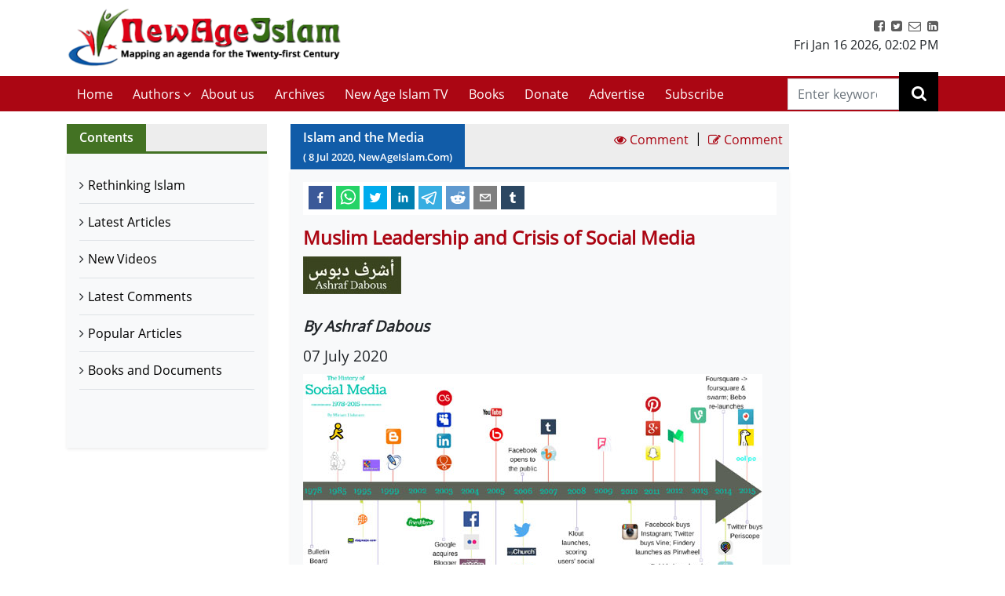

--- FILE ---
content_type: text/html; charset=utf-8
request_url: https://newageislam.com/islam-media/muslim-leadership-crisis-social-media/d/122313
body_size: 49297
content:

  <!DOCTYPE html>
  <html lang="en">
    <head>
    <meta charset="utf-8" />
    <title data-react-helmet="true">Muslim Leadership and Crisis of Social Media | Ashraf Dabous | New Age Islam | Islamic News and Views | Moderate Muslims &amp; Islam</title>
    <meta data-react-helmet="true" name="description" content="Get all the news and views on Rethinking Islamic Religion, preventing radicalisation and de-radicalisation. New Age Islam brings modern Muslims closer to the original ideals and spirit of Islam &amp; Rethink on Islam. Visit us today!"/><meta data-react-helmet="true" property="og:title" content="Muslim Leadership and Crisis of Social Media | Ashraf Dabous"/><meta data-react-helmet="true" name="og:description" content="The heritage of Sunni Islam is vast and encompassing. We can surely come
together as a collective upon the core principles of Sunni Islam in finding a
system of suitable leadership, accreditation, accountability, and support...."/><meta data-react-helmet="true" property="og:url" content="https://www.newageislam.com/islam-media/ashraf-dabous/muslim-leadership-crisis-social-media/d/122313"/><meta data-react-helmet="true" name="abstract" content="About Islam, Islamic Religion and Muslims"/><meta data-react-helmet="true" name="robots" content="index, follow"/>
    <link data-react-helmet="true" rel="canonical" href="https://www.newageislam.com/islam-media/ashraf-dabous/muslim-leadership-crisis-social-media/d/122313"/>
    <link
    rel="icon"
    href="/newageislam-favicon.jpg"
    type="image/x-icon"
  />
    <meta
      name="viewport"
      content="width=device-width, initial-scale=1, shrink-to-fit=no"
    />
    <meta name="theme-color" content="#000000" />
	<meta name="google-site-verification" content="o9aMtfcgyOfBT6Nvu3ctNY5L_ozb1frrMDuTcaoinNc" />
    <meta http-equiv="Content-Type" content="text/html; charset=utf-8" />
	<link rel="manifest" href="/manifest.json">
    <link rel="stylesheet" href="https://stackpath.bootstrapcdn.com/bootstrap/4.5.2/css/bootstrap.min.css" integrity="sha384-JcKb8q3iqJ61gNV9KGb8thSsNjpSL0n8PARn9HuZOnIxN0hoP+VmmDGMN5t9UJ0Z" crossorigin="anonymous">
    <link rel="stylesheet" href="https://stackpath.bootstrapcdn.com/font-awesome/4.7.0/css/font-awesome.min.css" integrity="sha384-wvfXpqpZZVQGK6TAh5PVlGOfQNHSoD2xbE+QkPxCAFlNEevoEH3Sl0sibVcOQVnN" crossorigin="anonymous">
    <style>	
    body {
      @font-face {
        font-family: 'Pacifico';
        font-style: normal;
        font-weight: 400;
        src: local('Pacifico Regular'), local('Pacifico-Regular'), url(https://fonts.gstatic.com/s/pacifico/v12/FwZY7-Qmy14u9lezJ-6H6MmBp0u-.woff2) format('woff2');
        font-display: swap;
      }	
    }
    </style>
    <link data-chunk="main" rel="stylesheet" href="/main.3aae61f4.css">
    <link data-chunk="main" rel="preload" as="style" href="/main.3aae61f4.css">
<link data-chunk="main" rel="preload" as="script" href="/bundle.3aae61f4.js">
<link data-chunk="pages-list-component-jsx" rel="preload" as="script" href="/14.bundle.3aae61f4.js">
<link data-chunk="pages-search-component-jsx" rel="preload" as="script" href="/18.bundle.3aae61f4.js">
<link data-chunk="pages-archives-page-component-jsx" rel="preload" as="script" href="/5.bundle.3aae61f4.js">
<link data-chunk="pages-latest-articles-component-jsx" rel="preload" as="script" href="/11.bundle.3aae61f4.js">
<link data-chunk="pages-view-comments-page-jsx" rel="preload" as="script" href="/21.bundle.3aae61f4.js">
<link data-chunk="pages-advertise-component-jsx" rel="preload" as="script" href="/4.bundle.3aae61f4.js">
<link data-chunk="pages-popular-articles-component-jsx" rel="preload" as="script" href="/15.bundle.3aae61f4.js">
<link data-chunk="pages-privacypolicy-component-jsx" rel="preload" as="script" href="/16.bundle.3aae61f4.js">
<link data-chunk="pages-latest-comments-component-jsx" rel="preload" as="script" href="/12.bundle.3aae61f4.js">
<link data-chunk="pages-contacts-component-jsx" rel="preload" as="script" href="/7.bundle.3aae61f4.js">
<link data-chunk="pages-donate-component-jsx" rel="preload" as="script" href="/9.bundle.3aae61f4.js">
<link data-chunk="pages-bestofbefore-component-jsx" rel="preload" as="script" href="/6.bundle.3aae61f4.js">
<link data-chunk="pages-subscribepage-component-jsx" rel="preload" as="script" href="/19.bundle.3aae61f4.js">
<link data-chunk="pages-latest-videos-component-jsx" rel="preload" as="script" href="/13.bundle.3aae61f4.js">
<link data-chunk="pages-about-component-jsx" rel="preload" as="script" href="/3.bundle.3aae61f4.js">
<link data-chunk="pages-disclaimer-component-jsx" rel="preload" as="script" href="/8.bundle.3aae61f4.js">
<link data-chunk="pages-reportAbuse-jsx" rel="preload" as="script" href="/17.bundle.3aae61f4.js">
<link data-chunk="pages-unsubscribepage-component-jsx" rel="preload" as="script" href="/20.bundle.3aae61f4.js">
    </head>
    <body>
    <div id="root"><div><header class="mainHeader mb-3"><section class="headerTop py-2"><div class="container"><div class="row"><div class="col-12 col-sm-5 col-md-4 col-lg-4"><div class="myBrand"><a title="Home" class="d-block" href="/"><img src="/dafa36d0ddb3219931bc71a0c715907f.png" alt="New Age Islam" class="img-fluid" width="400" height="93"/></a></div></div><div class="col-12 col-sm-7 col-md-8 col-lg-8 d-sm-block"><div class="headerTopRight text-center text-sm-right"><ul class="list-inline m-0 p-0"><li class="list-inline-item"><a href="https://www.facebook.com/NewAgeIslam/" title="facebook"><i class="fa fa-facebook-square"></i></a></li><li class="list-inline-item"><a href="http://twitter.com/NewAgeIslam" title="twitter"><i class="fa fa-twitter-square"></i></a></li><li class="list-inline-item"><a href="mailto:editor@NewAgeIslam.com" title="Email"><i class="fa fa-envelope-o"></i></a></li><li class="list-inline-item"><a href="http://linkedin.com" title="Linkedin"><i class="fa fa-linkedin-square"></i></a></li></ul><div id="date_time_header" class="dateHeader">Fri Jan 16 2026<!-- -->,<!-- --> <!-- -->02:01 PM</div></div></div></div></div></section><section class="headerMenu"><div class="container"><div class="row"><div class="col-12 col-sm-12 col-md-12 col-lg-11 menuLeft hide"><div class="mobileIcon d-block d-lg-none"><i class="fa fa-bars"></i></div><div class="mobileName d-block d-lg-none py-3 mb-3 border-bottom"><a class="d-block" title="Home" href="/"><img src="/dafa36d0ddb3219931bc71a0c715907f.png" alt="New Age Islam" class="img-fluid" width="270" height="69"/></a></div><ul class="list-inline m-0 headerMenuList"><li class="list-inline-item"><a title="Home" href="/">Home<!-- --> </a></li><li class="list-inline-item"><a href="#" title="Authors">Authors</a><i class="fa fa-angle-down position-absolute submenuhide"></i><ul class="list-unstyled m-0 subMenu position-absolute"><li><a title="Authors" href="/a/sultan-shahin"> <!-- -->Sultan Shahin<!-- --> </a></li><li><a title="Authors" href="/a/mohammad-yunus"> <!-- -->Mohammad Yunus<!-- --> </a></li><li><a title="Authors" href="/a/naseer-ahmed"> <!-- -->Naseer Ahmed<!-- --> </a></li><li><a title="Authors" href="/a/ghulam-ghaus"> <!-- -->Ghulam Ghaus<!-- --> </a></li><li><a title="Authors" href="/a/ghulam-rasool"> <!-- -->Ghulam Rasool<!-- --> </a></li><li><a title="Authors" href="/a/arshad-alam"> <!-- -->Arshad Alam<!-- --> </a></li><li><a title="Authors" href="/a/rashid-samnakay"> <!-- -->Rashid Samnakay<!-- --> </a></li><li><a title="Authors" href="/a/sohail-arshad-"> <!-- -->Sohail Arshad  <!-- --> </a></li><li><a title="Authors" href="/a/new-age-islam-staff-writer"> <!-- -->New Age Islam Staff Writer<!-- --> </a></li><li><a title="Authors" href="/a/new-age-islam-correspondent"> <!-- -->New Age Islam Correspondent<!-- --> </a></li><li><a title="Authors" href="/a/new-age-islam-edit-desk"> <!-- -->New Age Islam Edit Desk<!-- --> </a></li><li><a title="Authors" href="/a/yoginder-s-sikand-"> <!-- -->Yoginder S. Sikand <!-- --> </a></li><li><a title="Authors" href="/a/arman-neyazi"> <!-- -->Arman Neyazi<!-- --> </a></li><li><a title="Authors" href="/a/nastik-durani-"> <!-- -->Nastik Durani <!-- --> </a></li><li><a title="Authors" href="/a/basil-hijazi-"> <!-- -->Basil Hijazi <!-- --> </a></li><li><a title="Authors" href="/a/maryam-sakeenah-"> <!-- -->Maryam Sakeenah  <!-- --> </a></li><li><a title="Authors" href="/a/roshan"> <!-- -->Roshan<!-- --> </a></li><li><a title="Authors" href="/a/umm-abdullah"> <!-- -->Umm Abdullah<!-- --> </a></li><li><a title="Authors" href="/a/nigar-ataulla-"> <!-- -->Nigar Ataulla <!-- --> </a></li><li><a title="Authors" href="/a/aftab-ahmad"> <!-- -->Aftab Ahmad<!-- --> </a></li><li><a title="Authors" href="/a/prof-c-m-naim-"> <!-- -->Prof. C. M. Naim <!-- --> </a></li><li><a title="Authors" href="/a/prof-masood-alam-falahi-"> <!-- -->Prof. Masood Alam Falahi <!-- --> </a></li><li><a title="Authors" href="/a/dr-john-andrew-morrow-imam-ilyas-islam"> <!-- -->Dr. John Andrew Morrow (Imam Ilyas Islam)<!-- --> </a></li><li><a title="Authors" href="/a/charles-upton-"> <!-- -->Charles Upton  <!-- --> </a></li><li><a title="Authors" href="/a/pervez-hoodbhoy-"> <!-- -->Pervez Hoodbhoy <!-- --> </a></li><li><a title="Authors" href="/a/javed-ahmad-ghamidi-"> <!-- -->Javed Ahmad Ghamidi <!-- --> </a></li><li><a title="Authors" href="/a/moin-qazi"> <!-- -->Moin Qazi<!-- --> </a></li><li><a title="Authors" href="/a/justin-jones-"> <!-- -->Justin Jones <!-- --> </a></li><li><a title="Authors" href="/a/mushtaq-ul-haq-ahmad-sikander"> <!-- -->Mushtaq Ul Haq Ahmad Sikander<!-- --> </a></li><li><a title="Authors" href="/a/junaid-jahangir"> <!-- -->Junaid Jahangir<!-- --> </a></li><li><a title="Authors" href="/a/dr-adis-duderija"> <!-- -->Dr. Adis Duderija<!-- --> </a></li><li><a title="Authors" href="/a/abdur-rahman-hamza-"> <!-- -->Abdur Rahman Hamza  <!-- --> </a></li><li><a title="Authors" href="/a/kaniz-fatma"> <!-- -->Kaniz Fatma<!-- --> </a></li><li><a title="Authors" href="/a/asif-merchant-"> <!-- -->Asif Merchant <!-- --> </a></li><li><a title="Authors" href="/a/dr-mike-ghous-"> <!-- -->Dr. Mike Ghous  <!-- --> </a></li><li><a title="Authors" href="/a/mohammad-r-awal-"> <!-- -->Mohammad R. Awal <!-- --> </a></li><li><a title="Authors" href="/a/dr-mohammad-nejatullah-siddiqui-"> <!-- -->Dr. Mohammad Nejatullah Siddiqui  <!-- --> </a></li><li><a title="Authors" href="/a/anita-mckone-"> <!-- -->Anita McKone <!-- --> </a></li><li><a title="Authors" href="/a/dr-qaiser-shamim-"> <!-- -->Dr. Qaiser Shamim <!-- --> </a></li><li><a title="Authors" href="/a/sharifah-munirah-alatas"> <!-- -->Sharifah Munirah Alatas<!-- --> </a></li><li><a title="Authors" href="/a/shakeel-shamsi"> <!-- -->Shakeel Shamsi<!-- --> </a></li><li><a title="Authors" href="/a/hassan-radwan"> <!-- -->Hassan Radwan<!-- --> </a></li><li><a title="Authors" href="/a/maria-khan-"> <!-- -->Maria Khan <!-- --> </a></li><li><a title="Authors" href="/a/a-rahman-"> <!-- -->A Rahman  <!-- --> </a></li><li><a title="Authors" href="/a/tufail-ahmad-"> <!-- -->Tufail Ahmad <!-- --> </a></li><li><a title="Authors" href="/a/dr-kausar-fatima-"> <!-- -->Dr. Kausar Fatima  <!-- --> </a></li><li><a title="Authors" href="/a/prof-parvin-sultana-"> <!-- -->Prof. Parvin Sultana  <!-- --> </a></li><li><a title="Authors" href="/a/s-mubashir-noor"> <!-- -->S. Mubashir Noor<!-- --> </a></li><li><a title="Authors" href="/a/syed-rizvi-"> <!-- -->Syed Rizvi <!-- --> </a></li><li><a title="Authors" href="/a/maulana-syed-aleem-ashraf-jaisi-"> <!-- -->Maulana Syed Aleem Ashraf Jaisi <!-- --> </a></li><li><a title="Authors" href="/a/imam-shamshad-a-nasir-"> <!-- -->Imam Shamshad A. Nasir <!-- --> </a></li><li><a title="Authors" href="/a/sharif-arshad"> <!-- -->Sharif Arshad<!-- --> </a></li><li><a title="Authors" href="/a/a-faizur-rahman"> <!-- -->A. Faizur Rahman<!-- --> </a></li><li><a title="Authors" href="/a/maulana-wahiduddin-khan-"> <!-- -->Maulana Wahiduddin Khan <!-- --> </a></li><li><a title="Authors" href="/a/dr-deeba-abedi-"> <!-- -->Dr. Deeba Abedi  <!-- --> </a></li><li><a title="Authors" href="/a/ayesha-hareem-"> <!-- -->Ayesha Hareem <!-- --> </a></li><li><a title="Authors" href="/a/canon-alan-amos-"> <!-- -->Canon Alan Amos  <!-- --> </a></li><li><a title="Authors" href="/a/danish-raza-"> <!-- -->Danish Raza <!-- --> </a></li><li><a title="Authors" href="/a/ikram-ahmed"> <!-- -->Ikram Ahmed<!-- --> </a></li><li><a title="Authors" href="/a/ashfaque-syed"> <!-- -->Ashfaque Syed<!-- --> </a></li><li><a title="Authors" href="/a/prof-akhtarul-wasey-"> <!-- -->Prof. Akhtarul Wasey <!-- --> </a></li><li><a title="Authors" href="/a/zafarul-islam-khan-"> <!-- -->Zafarul Islam Khan <!-- --> </a></li><li><a title="Authors" href="/a/mohsin-khan-"> <!-- -->Mohsin Khan  <!-- --> </a></li><li><a title="Authors" href="/a/roshan-shah"> <!-- -->Roshan Shah<!-- --> </a></li><li><a title="Authors" href="/a/maulana-dr-waris-mazhari-"> <!-- -->Maulana Dr. Waris Mazhari <!-- --> </a></li><li><a title="Authors" href="/a/rabbi-allen-s-maller-"> <!-- -->Rabbi Allen S. Maller <!-- --> </a></li><li><a title="Authors" href="/a/fr-victor-edwin-sj-"> <!-- -->Fr. Victor Edwin SJ    <!-- --> </a></li><li><a title="Authors" href="/a/fr-michael-d-calabria-"> <!-- -->Fr. Michael D. Calabria <!-- --> </a></li><li><a title="Authors" href="/a/fr-thomas-v"> <!-- -->Fr. Thomas V<!-- --> </a></li><li><a title="Authors" href="/a/fr-midhun-j-francis-"> <!-- -->Fr. Midhun J Francis <!-- --> </a></li><li><a title="Authors" href="/a/va-mohamad-ashrof"> <!-- -->V.A. Mohamad Ashrof<!-- --> </a></li><li><a title="Authors" href="/a/syed-sadruddin-hussain-"> <!-- -->Syed Sadruddin Hussain  <!-- --> </a></li><li><a title="Authors" href="/a/robert-j-burrowes"> <!-- -->Robert J. Burrowes<!-- --> </a></li><li><a title="Authors" href="/a/john-scales-avery"> <!-- -->John Scales Avery<!-- --> </a></li><li><a title="Authors" href="/a/prof-henry-francis-b-espiritu-"> <!-- -->Prof. Henry Francis B. Espiritu <!-- --> </a></li><li><a title="Authors" href="/a/to-shanavas"> <!-- -->T.O. Shanavas<!-- --> </a></li><li><a title="Authors" href="/a/kazi-wadud-nawaz-"> <!-- -->Kazi Wadud Nawaz <!-- --> </a></li><li><a title="Authors" href="/a/vm-khaleelur-rahman-"> <!-- -->V.M. Khaleelur Rahman  <!-- --> </a></li><li><a title="Authors" href="/a/belinda-f-espiritu-"> <!-- -->Belinda F. Espiritu  <!-- --> </a></li><li><a title="Authors" href="/a/s-m-pasha-"> <!-- -->S. M. Pasha  <!-- --> </a></li><li><a title="Authors" href="/a/misbahul-huda-"> <!-- -->Misbahul Huda <!-- --> </a></li><li><a title="Authors" href="/a/ziaur-rahman"> <!-- -->Ziaur Rahman<!-- --> </a></li><li><a title="Authors" href="/a/iftekhar-hai-"> <!-- -->Iftekhar Hai <!-- --> </a></li><li><a title="Authors" href="/a/nauman-sadiq-"> <!-- -->Nauman Sadiq  <!-- --> </a></li><li><a title="Authors" href="/a/allama-adnan-ibrahim-"> <!-- -->Allama Adnan Ibrahim <!-- --> </a></li><li><a title="Authors" href="/a/a-amrita-anandi-"> <!-- -->A. Amrita Anandi <!-- --> </a></li><li><a title="Authors" href="/a/khwaja-azhar-abbas-"> <!-- -->Khwaja Azhar Abbas <!-- --> </a></li><li><a title="Authors" href="/a/m-irfan-"> <!-- -->M. Irfan <!-- --> </a></li><li><a title="Authors" href="/a/p-joy"> <!-- -->P. Joy<!-- --> </a></li><li><a title="Authors" href="/a/ali-raihan-"> <!-- -->Ali Raihan <!-- --> </a></li><li><a title="Authors" href="/a/lubna-anwar-"> <!-- -->Lubna Anwar <!-- --> </a></li><li><a title="Authors" href="/a/waheed-rizvi-"> <!-- -->Waheed Rizvi  <!-- --> </a></li><li><a title="Authors" href="/a/dr-mohammad-najeeb-qasmi"> <!-- -->Dr. Mohammad Najeeb Qasmi<!-- --> </a></li><li><a title="Authors" href="/a/ahsan-ul-haq"> <!-- -->Ahsan ul Haq<!-- --> </a></li><li><a title="Authors" href="/a/mubashir-vp"> <!-- -->Mubashir VP<!-- --> </a></li><li><a title="Authors" href="/a/maulana-nauman-naeem-"> <!-- -->Maulana Nauman Naeem  <!-- --> </a></li><li><a title="Authors" href="/a/dr-vithal-rajan-"> <!-- -->Dr. Vithal Rajan <!-- --> </a></li><li><a title="Authors" href="/a/somali-k-chakrabarti-"> <!-- -->Somali K Chakrabarti  <!-- --> </a></li><li><a title="Authors" href="/a/nasim-yousaf-"> <!-- -->Nasim Yousaf <!-- --> </a></li><li><a title="Authors" href="/a/feroze-mithiborwala"> <!-- -->Feroze Mithiborwala<!-- --> </a></li><li><a title="Authors" href="/a/dr-ibrahim-b-syed"> <!-- -->Dr. Ibrahim B. Syed<!-- --> </a></li><li><a title="Authors" href="/a/dr-mih-farooqi"> <!-- -->Dr. M.I.H. Farooqi<!-- --> </a></li><li><a title="Authors" href="/a/mohammad-hashim-"> <!-- -->Mohammad Hashim <!-- --> </a></li><li><a title="Authors" href="/a/sam-westrop"> <!-- -->Sam Westrop<!-- --> </a></li><li><a title="Authors" href="/a/maulana-tauqir-raza-barailvi-"> <!-- -->Maulana Tauqir Raza Barailvi <!-- --> </a></li><li><a title="Authors" href="/a/mufti-asjad-raza-qadri"> <!-- -->Mufti Asjad Raza Qadri<!-- --> </a></li><li><a title="Authors" href="/a/mubarak-kapdi"> <!-- -->Mubarak Kapdi<!-- --> </a></li><li><a title="Authors" href="/a/mufti-asjad-raza-qadri"> <!-- -->Mufti Asjad Raza Qadri<!-- --> </a></li><li><a title="Authors" href="/a/dr-mohammad-abuhamdiyyah-"> <!-- -->Dr Mohammad Abuhamdiyyah  <!-- --> </a></li><li><a title="Authors" href="/a/zahur-raza-misbahi-"> <!-- -->Zahur Raza Misbahi  <!-- --> </a></li><li><a title="Authors" href="/a/irshad-mahmood-"> <!-- -->Irshad Mahmood  <!-- --> </a></li><li><a title="Authors" href="/a/irshad-ahmad-bhat-"> <!-- -->Irshad Ahmad Bhat <!-- --> </a></li><li><a title="Authors" href="/a/zahid-sultan-magray-"> <!-- -->Zahid Sultan Magray  <!-- --> </a></li><li><a title="Authors" href="/a/a-rahi-"> <!-- -->A. Rahi  <!-- --> </a></li><li><a title="Authors" href="/a/allama-rahmatullah-tarique-"> <!-- -->Allama Rahmatullah Tarique  <!-- --> </a></li><li><a title="Authors" href="/a/swami-lakshmi-shankaracharya-"> <!-- -->Swami Lakshmi Shankaracharya <!-- --> </a></li><li><a title="Authors" href="/a/gouthama-siddarthan-"> <!-- -->Gouthama Siddarthan  <!-- --> </a></li><li><a title="Authors" href="/a/heesha-she"> <!-- -->Heesha She<!-- --> </a></li><li><a title="Authors" href="/a/tabassum-"> <!-- -->Tabassum <!-- --> </a></li><li><a title="Authors" href="/a/iqbal-r-sama-"> <!-- -->Iqbal R. Sama  <!-- --> </a></li><li><a title="Authors" href="/a/suleiman-khan-"> <!-- -->Suleiman Khan  <!-- --> </a></li><li><a title="Authors" href="/a/neza-t-reyhan-"> <!-- -->Neza T. Reyhan <!-- --> </a></li><li><a title="Authors" href="/a/k-suhela-"> <!-- -->K. Suhela <!-- --> </a></li><li><a title="Authors" href="/a/binkles-"> <!-- -->Binkles  <!-- --> </a></li><li><a title="Authors" href="/a/reshu"> <!-- -->Reshu<!-- --> </a></li><li><a title="Authors" href="/a/sumit-paul"> <!-- -->Sumit Paul<!-- --> </a></li><li><a title="Authors" href="/a/saquib-salim"> <!-- -->Saquib Salim<!-- --> </a></li><li><a title="Authors" href="/a/grace-mubashir"> <!-- -->Grace Mubashir<!-- --> </a></li><li><a title="Authors" href="/a/hasan-mahmud"> <!-- -->Hasan Mahmud<!-- --> </a></li><li><a title="Authors" href="/a/mohammad-ali"> <!-- -->Mohammad Ali<!-- --> </a></li><li><a title="Authors" href="/a/dr-mohammad-ghitreef"> <!-- -->Dr. Mohammad Ghitreef<!-- --> </a></li><li><a title="Authors" href="/a/sahil-razvi"> <!-- -->Sahil Razvi<!-- --> </a></li><li><a title="Authors" href="/a/syed-amjad-hussain"> <!-- -->Syed Amjad Hussain<!-- --> </a></li></ul></li><li class="list-inline-item"><a title="About us" href="/about">About us</a></li><li class="list-inline-item"><a title="Archives" href="/bestArticles">Archives</a></li><li class="list-inline-item"><a rel="noopener noreferrer" title="New Age Islam TV" href="/latestVideos">New Age Islam TV</a></li><li class="list-inline-item"><a title="Books and Documents" href="/a/books-and-documents">Books</a></li><li class="list-inline-item"><a title="Donate" href="/donate">Donate</a></li><li class="list-inline-item"><a title="Advertise" href="/advertise">Advertise</a></li><li class="list-inline-item"><a title="Subscribe" href="/subscribe">Subscribe</a></li></ul></div><div class="col-12 col-sm-12 col-md-12 col-lg-1 searchRight"><div class="dexktopSearchWrap text-center"><div class="dexktopSearchIcon float-right position-relative"><i class="fa fa-search"></i><input type="search" name="search" class="form-control rounded-0" placeholder="Enter keywords" value=""/></div></div></div></div></div></section></header><section class="innerPageWrap pb-5 contactPage"><div class="container"><div class="row"><aside class="col-12 col-sm-12 col-md-4 col-lg-3"><div class="sidebarWrap"><div class="sectionTitle greenTitleBg clearfix d-flex"><h2 class="m-0 float-left mr-auto px-3">Contents</h2></div><div class="pagesLinks bg-light shadow-sm"><ul class="m-0 list-unstyled p-3"><li class="border-bottom"><a title="Rethinking Islam" rel="noreferrer" href="/bestOfArticles">Rethinking Islam</a></li><li class="border-bottom"><a title="Latest Articles" rel="noreferrer" href="/latestArticles">Latest Articles</a></li><li class="border-bottom"><a title="New Videos" rel="noreferrer" href="/latestVideos">New Videos</a></li><li class="border-bottom"><a title="Latest Comments" rel="noreferrer" href="/latestComments">Latest Comments</a></li><li class="border-bottom"><a title="Popular Articles" rel="noreferrer" href="/popularArticles">Popular Articles</a></li><li class="border-bottom"><a title="Books and Documents" rel="noreferrer" href="/a/books-and-documents">Books and Documents</a></li></ul></div></div></aside> <div class="col-12 col-sm-12 col-md-8 col-lg-7"><div class="sectionTitle blueTitleBg clearfix d-flex"><h2 class="m-0 float-left mr-auto px-3">Islam and the Media<!-- --> <small>( <!-- -->8<!-- --> <!-- -->Jul<!-- --> <!-- -->2020<!-- -->, NewAgeIslam.Com)</small></h2><a class="p-2" href="#viewComment" title="View Comment"><i class="fa fa-eye"></i> <span>Comment</span></a> <span class="divide">|</span><a class="p-2" href="#articleCommentForm" title="Write a Comment"><i class="fa fa-pencil-square-o"></i> <span>Comment</span></a></div><div class="pageWrap p-3 bg-light shadow-sm"><div class="sharePost"><div class="shared-icons"><button aria-label="facebook" class="react-share__ShareButton" style="background-color:transparent;border:none;padding:0;font:inherit;color:inherit;cursor:pointer"><svg viewBox="0 0 64 64" width="64" height="64"><rect width="64" height="64" rx="0" ry="0" fill="#3b5998"></rect><path d="M34.1,47V33.3h4.6l0.7-5.3h-5.3v-3.4c0-1.5,0.4-2.6,2.6-2.6l2.8,0v-4.8c-0.5-0.1-2.2-0.2-4.1-0.2 c-4.1,0-6.9,2.5-6.9,7V28H24v5.3h4.6V47H34.1z" fill="white"></path></svg></button><button quote="Muslim Leadership and Crisis of Social Media" hashtag="Muslim Leadership and Crisis of Social Media" aria-label="whatsapp" class="react-share__ShareButton" style="background-color:transparent;border:none;padding:0;font:inherit;color:inherit;cursor:pointer"><svg viewBox="0 0 64 64" width="64" height="64"><rect width="64" height="64" rx="0" ry="0" fill="#25D366"></rect><path d="m42.32286,33.93287c-0.5178,-0.2589 -3.04726,-1.49644 -3.52105,-1.66732c-0.4712,-0.17346 -0.81554,-0.2589 -1.15987,0.2589c-0.34175,0.51004 -1.33075,1.66474 -1.63108,2.00648c-0.30032,0.33658 -0.60064,0.36247 -1.11327,0.12945c-0.5178,-0.2589 -2.17994,-0.80259 -4.14759,-2.56312c-1.53269,-1.37217 -2.56312,-3.05503 -2.86603,-3.57283c-0.30033,-0.5178 -0.03366,-0.80259 0.22524,-1.06149c0.23301,-0.23301 0.5178,-0.59547 0.7767,-0.90616c0.25372,-0.31068 0.33657,-0.5178 0.51262,-0.85437c0.17088,-0.36246 0.08544,-0.64725 -0.04402,-0.90615c-0.12945,-0.2589 -1.15987,-2.79613 -1.58964,-3.80584c-0.41424,-1.00971 -0.84142,-0.88027 -1.15987,-0.88027c-0.29773,-0.02588 -0.64208,-0.02588 -0.98382,-0.02588c-0.34693,0 -0.90616,0.12945 -1.37736,0.62136c-0.4712,0.5178 -1.80194,1.76053 -1.80194,4.27186c0,2.51134 1.84596,4.945 2.10227,5.30747c0.2589,0.33657 3.63497,5.51458 8.80262,7.74113c1.23237,0.5178 2.1903,0.82848 2.94111,1.08738c1.23237,0.38836 2.35599,0.33657 3.24402,0.20712c0.99159,-0.15534 3.04985,-1.24272 3.47963,-2.45956c0.44013,-1.21683 0.44013,-2.22654 0.31068,-2.45955c-0.12945,-0.23301 -0.46601,-0.36247 -0.98382,-0.59548m-9.40068,12.84407l-0.02589,0c-3.05503,0 -6.08417,-0.82849 -8.72495,-2.38189l-0.62136,-0.37023l-6.47252,1.68286l1.73463,-6.29129l-0.41424,-0.64725c-1.70875,-2.71846 -2.6149,-5.85116 -2.6149,-9.07706c0,-9.39809 7.68934,-17.06155 17.15993,-17.06155c4.58253,0 8.88029,1.78642 12.11655,5.02268c3.23625,3.21036 5.02267,7.50812 5.02267,12.06476c-0.0078,9.3981 -7.69712,17.06155 -17.14699,17.06155m14.58906,-31.58846c-3.93529,-3.80584 -9.1133,-5.95471 -14.62789,-5.95471c-11.36055,0 -20.60848,9.2065 -20.61625,20.52564c0,3.61684 0.94757,7.14565 2.75211,10.26282l-2.92557,10.63564l10.93337,-2.85309c3.0136,1.63108 6.4052,2.4958 9.85634,2.49839l0.01037,0c11.36574,0 20.61884,-9.2091 20.62403,-20.53082c0,-5.48093 -2.14111,-10.64081 -6.03239,-14.51915" fill="white"></path></svg></button><button quote="Muslim Leadership and Crisis of Social Media" hashtag="Muslim Leadership and Crisis of Social Media" aria-label="twitter" class="react-share__ShareButton" style="background-color:transparent;border:none;padding:0;font:inherit;color:inherit;cursor:pointer"><svg viewBox="0 0 64 64" width="64" height="64"><rect width="64" height="64" rx="0" ry="0" fill="#00aced"></rect><path d="M48,22.1c-1.2,0.5-2.4,0.9-3.8,1c1.4-0.8,2.4-2.1,2.9-3.6c-1.3,0.8-2.7,1.3-4.2,1.6 C41.7,19.8,40,19,38.2,19c-3.6,0-6.6,2.9-6.6,6.6c0,0.5,0.1,1,0.2,1.5c-5.5-0.3-10.3-2.9-13.5-6.9c-0.6,1-0.9,2.1-0.9,3.3 c0,2.3,1.2,4.3,2.9,5.5c-1.1,0-2.1-0.3-3-0.8c0,0,0,0.1,0,0.1c0,3.2,2.3,5.8,5.3,6.4c-0.6,0.1-1.1,0.2-1.7,0.2c-0.4,0-0.8,0-1.2-0.1 c0.8,2.6,3.3,4.5,6.1,4.6c-2.2,1.8-5.1,2.8-8.2,2.8c-0.5,0-1.1,0-1.6-0.1c2.9,1.9,6.4,2.9,10.1,2.9c12.1,0,18.7-10,18.7-18.7 c0-0.3,0-0.6,0-0.8C46,24.5,47.1,23.4,48,22.1z" fill="white"></path></svg></button><button quote="Muslim Leadership and Crisis of Social Media" hashtag="Muslim Leadership and Crisis of Social Media" aria-label="linkedin" class="react-share__ShareButton" style="background-color:transparent;border:none;padding:0;font:inherit;color:inherit;cursor:pointer"><svg viewBox="0 0 64 64" width="64" height="64"><rect width="64" height="64" rx="0" ry="0" fill="#007fb1"></rect><path d="M20.4,44h5.4V26.6h-5.4V44z M23.1,18c-1.7,0-3.1,1.4-3.1,3.1c0,1.7,1.4,3.1,3.1,3.1 c1.7,0,3.1-1.4,3.1-3.1C26.2,19.4,24.8,18,23.1,18z M39.5,26.2c-2.6,0-4.4,1.4-5.1,2.8h-0.1v-2.4h-5.2V44h5.4v-8.6 c0-2.3,0.4-4.5,3.2-4.5c2.8,0,2.8,2.6,2.8,4.6V44H46v-9.5C46,29.8,45,26.2,39.5,26.2z" fill="white"></path></svg></button><button quote="Muslim Leadership and Crisis of Social Media" hashtag="Muslim Leadership and Crisis of Social Media" aria-label="telegram" class="react-share__ShareButton" style="background-color:transparent;border:none;padding:0;font:inherit;color:inherit;cursor:pointer"><svg viewBox="0 0 64 64" width="64" height="64"><rect width="64" height="64" rx="0" ry="0" fill="#37aee2"></rect><path d="m45.90873,15.44335c-0.6901,-0.0281 -1.37668,0.14048 -1.96142,0.41265c-0.84989,0.32661 -8.63939,3.33986 -16.5237,6.39174c-3.9685,1.53296 -7.93349,3.06593 -10.98537,4.24067c-3.05012,1.1765 -5.34694,2.05098 -5.4681,2.09312c-0.80775,0.28096 -1.89996,0.63566 -2.82712,1.72788c-0.23354,0.27218 -0.46884,0.62161 -0.58825,1.10275c-0.11941,0.48114 -0.06673,1.09222 0.16682,1.5716c0.46533,0.96052 1.25376,1.35737 2.18443,1.71383c3.09051,0.99037 6.28638,1.93508 8.93263,2.8236c0.97632,3.44171 1.91401,6.89571 2.84116,10.34268c0.30554,0.69185 0.97105,0.94823 1.65764,0.95525l-0.00351,0.03512c0,0 0.53908,0.05268 1.06412,-0.07375c0.52679,-0.12292 1.18879,-0.42846 1.79109,-0.99212c0.662,-0.62161 2.45836,-2.38812 3.47683,-3.38552l7.6736,5.66477l0.06146,0.03512c0,0 0.84989,0.59703 2.09312,0.68132c0.62161,0.04214 1.4399,-0.07726 2.14229,-0.59176c0.70766,-0.51626 1.1765,-1.34683 1.396,-2.29506c0.65673,-2.86224 5.00979,-23.57745 5.75257,-27.00686l-0.02107,0.08077c0.51977,-1.93157 0.32837,-3.70159 -0.87096,-4.74991c-0.60054,-0.52152 -1.2924,-0.7498 -1.98425,-0.77965l0,0.00176zm-0.2072,3.29069c0.04741,0.0439 0.0439,0.0439 0.00351,0.04741c-0.01229,-0.00351 0.14048,0.2072 -0.15804,1.32576l-0.01229,0.04214l-0.00878,0.03863c-0.75858,3.50668 -5.15554,24.40802 -5.74203,26.96472c-0.08077,0.34417 -0.11414,0.31959 -0.09482,0.29852c-0.1756,-0.02634 -0.50045,-0.16506 -0.52679,-0.1756l-13.13468,-9.70175c4.4988,-4.33199 9.09945,-8.25307 13.744,-12.43229c0.8218,-0.41265 0.68483,-1.68573 -0.29852,-1.70681c-1.04305,0.24584 -1.92279,0.99564 -2.8798,1.47502c-5.49971,3.2626 -11.11882,6.13186 -16.55882,9.49279c-2.792,-0.97105 -5.57873,-1.77704 -8.15298,-2.57601c2.2336,-0.89555 4.00889,-1.55579 5.75608,-2.23009c3.05188,-1.1765 7.01687,-2.7042 10.98537,-4.24067c7.94051,-3.06944 15.92667,-6.16346 16.62028,-6.43037l0.05619,-0.02283l0.05268,-0.02283c0.19316,-0.0878 0.30378,-0.09658 0.35471,-0.10009c0,0 -0.01756,-0.05795 -0.00351,-0.04566l-0.00176,0zm-20.91715,22.0638l2.16687,1.60145c-0.93418,0.91311 -1.81743,1.77353 -2.45485,2.38812l0.28798,-3.98957" fill="white"></path></svg></button><button quote="Muslim Leadership and Crisis of Social Media" hashtag="Muslim Leadership and Crisis of Social Media" aria-label="reddit" class="react-share__ShareButton" style="background-color:transparent;border:none;padding:0;font:inherit;color:inherit;cursor:pointer"><svg viewBox="0 0 64 64" width="64" height="64"><rect width="64" height="64" rx="0" ry="0" fill="#5f99cf"></rect><path d="m 52.8165,31.942362 c 0,-2.4803 -2.0264,-4.4965 -4.5169,-4.4965 -1.2155,0 -2.3171,0.4862 -3.128,1.2682 -3.077,-2.0247 -7.2403,-3.3133 -11.8507,-3.4782 l 2.5211,-7.9373 6.8272,1.5997 -0.0102,0.0986 c 0,2.0281 1.6575,3.6771 3.6958,3.6771 2.0366,0 3.6924,-1.649 3.6924,-3.6771 0,-2.0281 -1.6575,-3.6788 -3.6924,-3.6788 -1.564,0 -2.8968,0.9758 -3.4357,2.3443 l -7.3593,-1.7255 c -0.3213,-0.0782 -0.6477,0.1071 -0.748,0.4233 L 32,25.212062 c -4.8246,0.0578 -9.1953,1.3566 -12.41,3.4425 -0.8058,-0.7446 -1.8751,-1.2104 -3.0583,-1.2104 -2.4905,0 -4.5152,2.0179 -4.5152,4.4982 0,1.649 0.9061,3.0787 2.2389,3.8607 -0.0884,0.4794 -0.1462,0.9639 -0.1462,1.4569 0,6.6487 8.1736,12.0581 18.2223,12.0581 10.0487,0 18.224,-5.4094 18.224,-12.0581 0,-0.4658 -0.0493,-0.9248 -0.1275,-1.377 1.4144,-0.7599 2.3885,-2.2304 2.3885,-3.9406 z m -29.2808,3.0872 c 0,-1.4756 1.207,-2.6775 2.6894,-2.6775 1.4824,0 2.6877,1.2019 2.6877,2.6775 0,1.4756 -1.2053,2.6758 -2.6877,2.6758 -1.4824,0 -2.6894,-1.2002 -2.6894,-2.6758 z m 15.4037,7.9373 c -1.3549,1.3481 -3.4816,2.0043 -6.5008,2.0043 l -0.0221,-0.0051 -0.0221,0.0051 c -3.0209,0 -5.1476,-0.6562 -6.5008,-2.0043 -0.2465,-0.2448 -0.2465,-0.6443 0,-0.8891 0.2465,-0.2465 0.6477,-0.2465 0.8942,0 1.105,1.0999 2.9393,1.6337 5.6066,1.6337 l 0.0221,0.0051 0.0221,-0.0051 c 2.6673,0 4.5016,-0.5355 5.6066,-1.6354 0.2465,-0.2465 0.6477,-0.2448 0.8942,0 0.2465,0.2465 0.2465,0.6443 0,0.8908 z m -0.3213,-5.2615 c -1.4824,0 -2.6877,-1.2002 -2.6877,-2.6758 0,-1.4756 1.2053,-2.6775 2.6877,-2.6775 1.4824,0 2.6877,1.2019 2.6877,2.6775 0,1.4756 -1.2053,2.6758 -2.6877,2.6758 z" fill="white"></path></svg></button><button quote="Muslim Leadership and Crisis of Social Media" hashtag="Muslim Leadership and Crisis of Social Media" aria-label="email" class="react-share__ShareButton" style="background-color:transparent;border:none;padding:0;font:inherit;color:inherit;cursor:pointer"><svg viewBox="0 0 64 64" width="64" height="64"><rect width="64" height="64" rx="0" ry="0" fill="#7f7f7f"></rect><path d="M17,22v20h30V22H17z M41.1,25L32,32.1L22.9,25H41.1z M20,39V26.6l12,9.3l12-9.3V39H20z" fill="white"></path></svg></button><button quote="Muslim Leadership and Crisis of Social Media" hashtag="Muslim Leadership and Crisis of Social Media" aria-label="tumblr" class="react-share__ShareButton" style="background-color:transparent;border:none;padding:0;font:inherit;color:inherit;cursor:pointer"><svg viewBox="0 0 64 64" width="64" height="64"><rect width="64" height="64" rx="0" ry="0" fill="#2c4762"></rect><path d="M39.2,41c-0.6,0.3-1.6,0.5-2.4,0.5c-2.4,0.1-2.9-1.7-2.9-3v-9.3h6v-4.5h-6V17c0,0-4.3,0-4.4,0 c-0.1,0-0.2,0.1-0.2,0.2c-0.3,2.3-1.4,6.4-5.9,8.1v3.9h3V39c0,3.4,2.5,8.1,9,8c2.2,0,4.7-1,5.2-1.8L39.2,41z" fill="white"></path></svg></button></div></div><div class="articleListDetail "><h1 class="heading ">Muslim Leadership and Crisis of Social Media</h1><div class="article-detail"><p class="MsoNormal"><img src="https://newageislam.com/picture_library/Ashraf_Dabous_NewAgeIslam.jpg"></p><p class="MsoNormal"><b><i><span lang="EN-GB"><br></span></i></b></p><p class="MsoNormal"><b><i><span lang="EN-GB"><br></span></i></b></p><p class="MsoNormal"><b><i><span lang="EN-GB">By
Ashraf Dabous<o:p></o:p></span></i></b></p>

<p class="MsoNormal"><span lang="EN-GB">07 July
2020<o:p></o:p></span></p>

<p class="MsoNormal"><span lang="EN-GB"><img src="https://newageislam.com/picture_library/SocialMedia_1_NewAgeIslam.jpg">For the
past few years, there has been an ongoing crisis – a crisis that has rooted
itself in various facets of our community. This crisis has more recently been
amplified by social media. It is a crisis of leadership and direction.</span></p>

<p class="MsoNormal"><span lang="EN-GB">The onset
of social media platforms has set a stage for the emergence of self-proclaimed
leaders and spokespeople from the Muslim community under the guise of various
titles and descriptions. We are witnessing a potential catastrophe that may
leave a trail of issues for generations to come. This is not to negate the
credibility of those who have actually earned these titles and positions within
our community (a discussion to be had another time – what earns a person such positions
and authority), but rather to address the issue of those who have not.<o:p></o:p></span></p>

<p class="MsoNormal"><span lang="EN-GB"><img src="https://newageislam.com/picture_library/SocialMedia_2_NewAgeIslam.jpg">I will
suggest – in no particular order – some areas I feel have led to the current
crisis we experience, and which are evidently contributing to furthering the
existence of this crisis. There will of course be other areas and reasons to
look at. I do not claim to have a complete overlook, nor do I claim to be free
from any of the issues discussed below or possess the exact or correct
solutions. I will, however, suggest some potential remedies and ways we may
move forward based upon my limited experience and the guidance received from
others that are more senior and experienced than I am. The main goal is to
start a discussion, and perhaps a collectively agreed route of rectification. I
apologise in advance if there is a level of pessimism expressed. I mean only to
highlight and discuss, so that we can progress as a community.</span></p>

<p class="MsoNormal"><span lang="EN-GB"><img src="https://newageislam.com/picture_library/SocialMedia_3_NewAgeIslam.jpg"></span></p>

<p class="MsoNoSpacing"><i><span lang="EN-GB">Useful
means of communication that should be used for learning and to educate the
younger generation isinstead being misused to spread baseless and fabricated
stories<o:p></o:p></span></i></p>

<p class="MsoNoSpacing"><i><span lang="EN-GB">-----<o:p></o:p></span></i></p>

<p class="MsoNormal"><b><span lang="EN-GB">Lack of
Guidance from Those with Experience<o:p></o:p></span></b></p>

<p class="MsoNormal"><span lang="EN-GB">One of the
clearest reasons for the crisis at hand is a lack of guidance from those with
experience. Whether the case is that those with experience and seniority are
not presenting themselves, or that those who rise to online prominence refuse
to take the advice of elders and seniors when presented, is something I cannot
understand completely. I assume the case is that it is the latter; the guidance
provided by elders is rejected. However, it would be wrong to claim this
definitively without substantial evidence. What I can say from my limited
experience is that I definitely know of individuals with online prominence who
have been advised numerous times and offered support from grassroots leaders
with over 20 years of experience within our communities, but they have
dismissed the guidance and support offered. I also know of young aspiring
social media influencers who have taken other young people of a similar level
of experience to themselves as their advisors and “murabbīs”
(nurturers/teachers) solely due to the latter’s possession of more information
or access to information via traditional texts and teachers.<o:p></o:p></span></p>

<p class="MsoNormal"><span lang="EN-GB">This
presents another issue that needs to be addressed: what is a
leader/murabbi/teacher? The mere possession of information or access to
information should not equate to an entitlement to any of these titles or
positions.<o:p></o:p></span></p>

<p class="MsoNormal"><span lang="EN-GB">Are We
Seeking Guidance, Or Validation In The Guise Of Guidance?<o:p></o:p></span></p>

<p class="MsoNormal"><span lang="EN-GB">I believe
it can be generally agreed that guidance should not be sought from individuals
of a similar age and experience. This defeats the purpose of seeking guidance
and can easily become a form of seeking validation and justification. Seeking
the “advice” of a young and like-minded person – even if they have more
information – will often result in mere validation and justification of the
issue at hand as opposed to real advice that may often take the form of what we
do not want to, but need to, hear.<o:p></o:p></span></p>

<p class="MsoNormal"><span lang="EN-GB">Another
factor to consider regarding the guidance of young online “leaders” and
“influencers” is the fact that it is very difficult for a person to accept the
guidance and leadership of others to begin with, let alone with the ego
developed by the online attention and pre-conceived validation formed by
followers and subscribers. The fact is that once a person has reached a
substantial level of fame, it becomes extremely difficult to accept taking
direction from others. This is especially true in today’s world, where
validation is accessible to all. There is a remedy for this, which I will go on
to discuss, with permission of the Most Merciful.<o:p></o:p></span></p>

<p class="MsoNormal"><b><span lang="EN-GB">Are We
Suffering The Consequences Of A Recurring Problem?<o:p></o:p></span></b></p>

<p class="MsoNormal"><span lang="EN-GB">Another
area I would like to bring attention to (although perhaps it is not my place to
elaborate) is the suitability of some who are in positions of seniority and
leadership. Perhaps what we are seeing with the crisis of the new generation
before us is a direct result of some of the seniors of our time not receiving
adequate training and nurturing themselves before taking up the positions
through which they arrived at their places today. Will we let this continue
with the new generation?<o:p></o:p></span></p>

<p class="MsoNormal"><b><span lang="EN-GB">Followership:
A Contributing Factor To Prophetic Success<o:p></o:p></span></b></p>

<p class="MsoNormal"><span lang="EN-GB">Followership
is just as important as leadership, and in fact is a pre-requisite to good
leadership. One who cannot follow is not ready to lead. Followership is defined
as the ability and willingness to follow. It is also described as being
integral to the success of leadership. We often focus on the qualities of
leadership, but very rarely do we discuss followership.<o:p></o:p></span></p>

<p class="MsoNormal"><span lang="EN-GB">It could be
argued that one of the contributing factors to the success of the Prophet
Muhammad (Sall Allāhu </span><span lang="EN-GB" style="font-family:&quot;Arial&quot;,&quot;sans-serif&quot;;
mso-ansi-language:EN-GB">ʿ</span><span lang="EN-GB">alayhi Wa Sallam) was his followers. The willingness of the companions
to obey and follow the Prophet</span><span lang="EN-GB">’</span><span lang="EN-GB">s guidance and commands set them apart from
Prophet Musa’s followers, who were described in the Qur’ān as being disobedient
and constantly rebellious. A lesson we can learn here is that success is not
defined by leadership alone.<o:p></o:p></span></p>

<p class="MsoNormal"><span lang="EN-GB">If we look
to the example of the Prophet and the four Rightly Guided Caliphs, we can see
that leadership was preceded by followership. All four of the Rightly Guided
Caliphs were led and taught not only by the Prophet but also those who preceded
them in leadership.<o:p></o:p></span></p>

<p class="MsoNormal"><span lang="EN-GB">Likewise,
if we look to the successful periods throughout not only Islamic history but
also world history, we will find a clear structure to leadership, attainment of
leadership, and succession in leadership. A prime example in Islamic history is
that of Salā</span><span lang="EN-GB" style="font-family:&quot;Calibri&quot;,&quot;sans-serif&quot;;
mso-ansi-language:EN-GB">ḥ</span><span lang="EN-GB">uddin, who followed Nūr al-Dīn Zengi, who followed Imād al-Dīn Zengi.
Salā</span><span lang="EN-GB" style="font-family:&quot;Calibri&quot;,&quot;sans-serif&quot;;
mso-ansi-language:EN-GB">ḥ</span><span lang="EN-GB">uddin did not lead based on his own self-proclaimed right to leadership;
his leadership was earned through followership and subsequent experience.<o:p></o:p></span></p>

<p class="MsoNormal"><span lang="EN-GB">Another
example can be found in the four great Imams of Islamic jurisprudence. Taken as
leaders by consensus of the Sunni scholars and masses that came after them for
over a thousand years, these Imams did not become leaders in their field
through a self-claimed right. Imam Abu </span><span lang="EN-GB" style="font-family:&quot;Calibri&quot;,&quot;sans-serif&quot;;mso-ansi-language:EN-GB">Ḥ</span><span lang="EN-GB">anīfa studied for over 20 years with
his teachers, and did so until the end of their lives; this was followership.
Under the principle and teachings of followership, Imam Mālik did not give
rulings until he was accredited and allowed to do so by at least seventy of his
teachers. In light of this principle, Imam A</span><span lang="EN-GB" style="font-family:&quot;Calibri&quot;,&quot;sans-serif&quot;;mso-ansi-language:EN-GB">ḥ</span><span lang="EN-GB">mad is quoted to have said that a
person should not produce legal rulings until he has memorised the legal
verdicts given by those who preceded him.[1]<o:p></o:p></span></p>

<p class="MsoNormal"><b><span lang="EN-GB">Leadership
Is Not for Everyone<o:p></o:p></span></b></p>

<p class="MsoNormal"><span lang="EN-GB">We live in
an age where many young people aspire to be the next Malcolm X, but (as one of
my teachers said) we are not willing to go through the process that Malcolm
went through. His rise to leadership followed a complete reform and discipline
of the self, as well as self-education and followership, He was led by Mr.
Elijah Muhammad, trained and nurtured by the framework of the Nation of Islam.
The aforementioned individuals were not seeking leadership to begin with; the
fact that leadership is being sought is a major problem in and of itself. The
famous companion Abu Dharr narrates how he requested an official position from
the Prophet (<i>Sall Allāhu </i></span><i><span lang="EN-GB" style="font-family:
&quot;Arial&quot;,&quot;sans-serif&quot;;mso-ansi-language:EN-GB">ʿ</span></i><i><span lang="EN-GB">alayhi Wa Sallam</span></i><span lang="EN-GB">), who replied: </span><span lang="EN-GB">“</span><span lang="EN-GB">Abu Dharr, you are not suitable, and
(the position) is a trust. It will be a cause of disgrace and remorse on the
Day of Resurrection, except for the one who takes it up with a full sense of
responsibility and fulfils what is entrusted to him.” [2] Leadership is
therefore not for everyone.<o:p></o:p></span></p>

<p class="MsoNormal"><span lang="EN-GB">If we look
to the more recent history of anti-colonial movements within the Islamic world,
we find that the leadership of these movements had come through the ranks of a
structured hierarchy and framework of spirituality. This is seen in the likes
of Al-Sannūsi, Al-Kha</span><span lang="EN-GB" style="font-family:&quot;Calibri&quot;,&quot;sans-serif&quot;;
mso-ansi-language:EN-GB">ṭṭ</span><span lang="EN-GB">ābī, Imam Shāmil, </span><span lang="EN-GB" style="font-family:&quot;Arial&quot;,&quot;sans-serif&quot;;
mso-ansi-language:EN-GB">ʿ</span><span lang="EN-GB">Umar al-Mukht</span><span lang="EN-GB">ā</span><span lang="EN-GB">r, Am</span><span lang="EN-GB">ī</span><span lang="EN-GB">r </span><span lang="EN-GB" style="font-family:&quot;Arial&quot;,&quot;sans-serif&quot;;
mso-ansi-language:EN-GB">ʿ</span><span lang="EN-GB">Abd al-Q</span><span lang="EN-GB">ā</span><span lang="EN-GB">dir, and others.[3]<o:p></o:p></span></p>

<p class="MsoNormal"><b><span lang="EN-GB">The
Online Problem In Brief: Rise Of The Unknown And Unqualified<o:p></o:p></span></b></p>

<p class="MsoNormal"><span lang="EN-GB">In the
realm of the online sphere today, we find the complete opposite to the process
of followership and education preceding leadership. Unknown and unqualified
individuals (another discussion to be had – what qualifies a person?) with no
attachment to any sort of hierarchy, spiritual framework, or educational
infrastructure have made platforms for themselves in various fields. They have
achieved this through the use of controversy, refutations, clickbait, response
videos, highlighting controversial opinions or intricacies, and other means of
bringing attention to themselves. These individuals grow their platforms
through social media and then establish a large base of followers and
subscribers, which in turn “justifies” their work and presence.<o:p></o:p></span></p>

<p class="MsoNormal"><b><span lang="EN-GB">The
Online Problem In Brief: Entrenchment<o:p></o:p></span></b></p>

<p class="MsoNormal"><span lang="EN-GB">Once they
have established their presence online by acquiring a large base of followers
and subscribers, these individuals are then approached by institutions,
charities, TV channels, and perhaps even seniors who want to reach the masses.
Online “influencers” are particularly popular with the youth, who are easily
impressed and inclined towards the drama they create. These personalities are
further entrenched as spokespeople and leaders for our communities. All the
while, the question of the suitability of these individuals is not discussed,
neither privately nor publicly. They are left to their own devices, and the
issue of suitability is overlooked as they are seen to be calling “the masses”
to Islam. Is this actually the case? Are they actually calling to Islam, or is
it a dramatisation of elements of Islam that are irrelevant to the masses and
the youth?<o:p></o:p></span></p>

<p class="MsoNormal"><span lang="EN-GB">We see that
what is happening is rather than leadership being attained through
followership, it is being self-proclaimed via establishment of online platforms
in very short time periods. There is no learning from experience and slowly
working toward the capacity to lead on a larger scale. This is further
entrenched by the presence of virtual “followers” and the perceived backing of
institutions and seniors who interact with these personalities and may even
share platforms with them.<o:p></o:p></span></p>

<p class="MsoNormal"><b><span lang="EN-GB">Self-Centred
In Nature: A Medium Suitable For Our Cause?<o:p></o:p></span></b></p>

<p class="MsoNormal"><span lang="EN-GB">I would
like to add here that the nature of the online “platform growing” landscape is
a very self-centred one. Institutions and individuals will often utilise
“influencers” with a large base of followers and subscribers for their own gain
to simply increase their own number of followers and subscribers. When this
happens, principles are lost and lines are blurred. It becomes a question of
“who can help us grow the quickest?” rather than “what message are we imparting
and who are we endorsing?” It may well start off with the message being the
driving force in the online arena, but this very often becomes lost quickly in
the search for large numbers of followers and likes. “The larger the outreach,
the greater the impact and the voice of the message.” However, reality shows
that those who seek numbers will succumb to the consumption demands of the
masses, and will eventually produce content in the shape of entertainment
rather than education.<o:p></o:p></span></p>

<p class="MsoNormal"><b><span lang="EN-GB">An
Underlying Issue?<o:p></o:p></span></b></p>

<p class="MsoNormal"><span lang="EN-GB">Another
question to ask here is: who has given us the authority to deem our message as
being the “correct” one? Is this not a self-proclaimed call to leadership
itself? When speaking on behalf of an established hierarchy, the voice has been
justified and earned. But when we speak as individuals, we have to ask the
question: why do we assume we have the right to speak in the first place?
Perhaps there is an underlying issue here.<o:p></o:p></span></p>

<p class="MsoNormal"><b><span lang="EN-GB">A Lack
Of Spiritual Nurturing: A Systemic Problem<o:p></o:p></span></b></p>

<p class="MsoNormal"><span lang="EN-GB">One of the
major factors of the crisis we are currently witnessing, and perhaps one of the
hardest factors to remedy, is the lack of spiritual nurturing.<o:p></o:p></span></p>

<p class="MsoNormal"><span lang="EN-GB">Firstly,
many well-known institutions of Islamic instruction do not offer structured
spiritual nurturing or education. They may offer their students an awareness of
the texts, but a text without a teacher proves extremely problematic, as
misunderstanding, mis-contextualisation, or misapplication commonly occur. A
student may endeavour to find such structures outside of their academic
setting, but this is not common amongst most students.<o:p></o:p></span></p>

<p class="MsoNormal"><span lang="EN-GB">Secondly,
many prominent online personalities have not actually graduated from a formal
institution of Islamic education, nor have they taken part in a structured
educational program on the Islamic sciences. This further compound the problem
at hand. In fact, many of these personalities have not received any form of
higher education at all. On the other hand, due to their lack of instruction in
the foundational sciences of Islam, those who have received higher education
may unknowingly fall victim to the underlying philosophies being pushed within
the academic realms they frequented (or currently attend) as students.<o:p></o:p></span></p>

<p class="MsoNormal"><span lang="EN-GB">As Muslims,
we do not discriminate or judge based upon a person’s academic achievement or
level of education. However, here we are talking about leadership of our
community. Our standards and expectations should be set as high as possible. If
a captain is not educated enough to sail his ship, he will drown, along with
his crew and passengers. The captain would be deemed complicit in the
subsequent loss of life. Were an unqualified person to take the helm and
attempt to steer the ship, he would be arrested and perhaps clinically assessed
for possible mental instabilities. Why is it then that we are so lacklustre
when it comes to the grand ship of Islam?<o:p></o:p></span></p>

<p class="MsoNormal"><span lang="EN-GB">A Lack of
Spiritual Nurturing: The Consequences<o:p></o:p></span></p>

<p class="MsoNormal"><span lang="EN-GB">A lack of
spiritual nurturing can leave a person in a state of complete ignorance and
heedlessness to the sicknesses of the heart. These sicknesses are magnified and
further fuelled by the online scene. Examples of these sicknesses include a
love of fame, love of leadership, love of controversy and argumentation, love
of showing off, and of course the destructive and lowly desires of the stomach
and private parts. These sicknesses show up throughout social media. For
example, intellectual showcasing of “gems” or “clarification of opinions” may
very well be a means of showing off or attention seeking masked under the guise
of educating and guiding. The individuals themselves are unaware of their real
motives, as they have not been trained in the purification of the heart. They
are unaware of the symptoms and remedies for the sicknesses of the heart, which
may be subtle and unnoticeable. A person may assume they do not want fame, or
that they have no care for leadership or showing off, but as Imam Al-Ghazālī
says in his I</span><span lang="EN-GB" style="font-family:&quot;Calibri&quot;,&quot;sans-serif&quot;;
mso-ansi-language:EN-GB">ḥ</span><span lang="EN-GB">yā[4], these sicknesses often start out delicately and can easily go
unnoticed. If they are not caught when they are just seedlings, they grow and become
rooted deep in one’s heart until they become extremely difficult to get rid of.
The sick heart is led by its sicknesses rather than the upright principles of
Islamic conduct.<o:p></o:p></span></p>

<p class="MsoNormal"><b><span lang="EN-GB">Social
Media And Mental Health: Questions That Need Answers<o:p></o:p></span></b></p>

<p class="MsoNormal"><span lang="EN-GB">If we take
a brief look at the structure of social media and its modes of operation, it is
very easy to recognise that these platforms are designed for self-promotion,
controversy, and egotism. This is not to say that social media is entirely bad
or completely evil, but the impact that social media has on our perceptions,
hearts, and mental states is not something that should be ignored. There are
debates taking place in parliaments and political institutions globally on the
topic of regulating social media platforms. Psychologists are studying the link
between socially destructive mental health conditions (such as narcissism) and
the use of social media; some studies have shown a link between the two in
various ways.[5] Research on other mental health conditions and social media
usage are also surfacing, such as the link between social media platforms and
depression as well as anxieties of various types. As inheritors of a great
heritage of spiritual purification and understanding of the heart, should we
not be conducting assessments and developing guidance for the use of such
platforms? Should those leading our communities even have such platforms in the
first place? If they do, should we not have some sort of regulatory systems
developed to keep them in check?<o:p></o:p></span></p>

<p class="MsoNormal"><b><span lang="EN-GB">The
Issue Of The Self, Projection Of Experiences, And Trauma<o:p></o:p></span></b></p>

<p class="MsoNormal"><span lang="EN-GB">The link
between social media and mental health conditions leads to another important
area that should not be overlooked, and one that is perhaps seldom understood:
the issue of the self. Many of the young individuals who rise to social media
stardom may unknowingly have underlying issues that are unresolved or undealt
with. We all have areas of ourselves that we need to work on, some natural, and
others consequences of experiences and personal histories. Some of these areas
can adversely impact our perceptions, opinions, and interactions with others.
For example, a young person may have had negative experiences with the opposite
gender, or they may have been abused or mistreated. They may unknowingly project
these experiences onto their beliefs, opinions, and interactions with others.
They may even develop a hatred for those they associate with their abuser.
However, Islam teaches us to be just, and that this hatred is not befitting of
a leader.<o:p></o:p></span></p>

<p class="MsoNormal"><span lang="EN-GB">A further example
can be seen in people with low self-esteem who thrive off the validation
processes offered through social media. This only fuels their involvement with
social media and their need for likes and gratification. If controversy and
fiasco bring them the attention and fulfilment they crave, controversy and
fiasco will become their vehicle. Another example can be seen in individuals
with inferiority complexes who may project this onto others. This may be in the
form of promoting hatred of those they feel inferior to, or trying to emulate
and overcompensate to please them. If this person is a social media
“influencer” or a self-proclaimed leader, they may do these actions in the name
of Islam. Others may have an issue with always wanting to please, and so can
very easily be influenced by public trends or pressures to conform.<o:p></o:p></span></p>

<p class="MsoNormal"><span lang="EN-GB">These are
only a few examples of some of the issues relating to the inner self that we
may be unaware of, but which can have a real impact on our personal discourse
and opinions. This type of awareness generally only comes through a structured
program of self-development or hierarchy that is followed under the guidance of
seniors who themselves have been nurtured and educated. A leader needs to be
aware of his or her own biases and issues so as to prevent them from creeping
into his or her public discourse.<o:p></o:p></span></p>

<p class="MsoNormal"><b><span lang="EN-GB">Leadership
Is Not For The Immature<o:p></o:p></span></b></p>

<p class="MsoNormal"><span lang="EN-GB">The program
of self-development we have described above requires a very mature level of
self-awareness. Leadership, therefore, is not for the immature. The
aforementioned issues can be discussed at length, and in-depth studies have
been developed on issues of the inner self and remedying the consequences of
lived experiences. The point here, though, is to simply raise awareness to the
impact that these issues are having on social media “influencers” and
self-proclaimed leaders.<o:p></o:p></span></p>

<p class="MsoNormal"><b><span lang="EN-GB">Vetting
And Conduct Of Practice: A Principle Of Islam<o:p></o:p></span></b></p>

<p class="MsoNormal"><span lang="EN-GB">We have no
system of vetting or accountability in place, so we leave those not fit for
purpose free to do as they please. In the realms of Islamic jurisprudence, a
judge is deemed unfit to work when they are in a state of heightened emotion
such as anger, as this may lead to an imbalance in judgement. Should the same
approach not be taken with those making public judgements “on behalf of Islam
and the truth” daily? Systems of regulation not only provide safety for the
masses; they also protect those under regulation from themselves. As humans, we
are weak and we will ultimately stand in front of God and be held responsible
for our actions and endeavours. Any system, framework, or hierarchy that may
offer us protection from our own potential slip-ups and mistakes would be
welcomed by the sincere.<o:p></o:p></span></p>

<p class="MsoNormal"><b><span lang="EN-GB">Maturity
In Leadership: Do We Have It?<o:p></o:p></span></b></p>

<p class="MsoNormal"><span lang="EN-GB">This leads
us to another area that needs to be addressed. As we have discussed, leadership
is not for the immature. The maturity to see the bigger picture and the ability
to focus on the issues that really matter over those that are irrelevant are
key components of good leadership. A leader is not a leader due to strength or
intelligence alone. The real distinction of a leader is vision and direction.
Are these two qualities present amongst social media personalities and within
our leadership today? If we look at the current online trends, we see that social
media personalities – save a few – are busy debating, refuting, discussing
intricacies that are irrelevant today (but were relevant in past centuries),
focusing on areas we cannot tackle, criticising, jumping from topic to topic,
and more. We even find that individuals from grassroots or offline
organisations may split due to online debacles and disagreements. Is this
leadership?<o:p></o:p></span></p>

<p class="MsoNormal"><span lang="EN-GB">On the
ground, we find a similar situation. Organisations fall victim to the egos of
those heading them, where it becomes about the name and status of the
leadership position rather than the function and purpose of the organisation. I
am not claiming that this is always the case, but it is quite common. How many
well-intended organisations have been pulled down by the hands of the very
community they seek to serve? Why? Groups are attacked, organisations are
“exposed”, and institutions are shunned in the name of principles and piety. Is
this the real reason? Or is it the lack of maturity to see the bigger picture?
Perhaps there are underlying issues alluded to above: a desire to lead, an
issue of ego, or being unable to live with others being in higher positions.<o:p></o:p></span></p>

<p class="MsoNormal"><b><span lang="EN-GB">Systems
Of Hierarchy And Frameworks Of Spirituality: A Remedy<o:p></o:p></span></b></p>

<p class="MsoNormal"><span lang="EN-GB">Systems of
hierarchy and frameworks of spirituality offer a remedy to this issue of
immaturity and lack of foresight. It is important to be taught by those with
the wisdom and experience to point out the greater goals that lie ahead, so as
to avoid becoming stuck in the mud of trivial matters and personal sicknesses.
Sometimes, young people simply need to be put in their place and told to remain
quiet. A simple look at the Prophetic way offers us not only theoretical
education, but also insights into the importance of a hierarchy and spiritual
nurturing.<o:p></o:p></span></p>

<p class="MsoNormal"><b><span lang="EN-GB">Rise Of
The Individual Over The Collective<o:p></o:p></span></b></p>

<p class="MsoNormal"><span lang="EN-GB">Another
factor that needs to be accounted for is that the online world gives rise to
individuals over a collective. Working with a collective – whether an
institution, formal group of associates or peers, or an official regulated
school of thought – provides us with an anchor that keeps us from drifting too
far off into waters uncharted. We are kept in check and grounded by those
around us who know us. If we start to punch above our weight, we are reminded
of our place by those who have their feet on the ground. Our views and opinions
are weighed up against that of the collective. We are made aware of areas and
pitfalls we had not noticed ourselves.<o:p></o:p></span></p>

<p class="MsoNormal"><span lang="EN-GB">The online
world has given platforms to those who work of their own accord for their own
agenda, whether well intended or not. They have no responsibility to a group
nor accountability, so they can say and do what they like without immediate
consequence. They may act on impulses and merely seek the opinions of those who
will validate and justify their decisions. They do not learn how to swallow
their pride and take the approach of others over their own. This results in the
chaos we see online today; a clash of egos and a constant war of words and
opinions. This only leads to confusion for the masses and further prevents us
from making a change on the real issues that matter.<o:p></o:p></span></p>

<p class="MsoNormal"><b><span lang="EN-GB">A Cost
Worth Paying?<o:p></o:p></span></b></p>

<p class="MsoNormal"><span lang="EN-GB">As
mentioned previously, there are many areas that can be taken into account as
contributing factors to the current crisis. Online platforms themselves need to
be assessed and understood. As alluded to throughout this discussion, the
benefits offered by the online world often come at a cost. This cost seems to
be a heavy one for leaders, social media spokespeople, individuals, and communities.
Perhaps it is a cost we are yet to fully understand.<o:p></o:p></span></p>

<p class="MsoNormal"><b><span lang="EN-GB">Suggested
Remedies: A Contribution<o:p></o:p></span></b></p>

<p class="MsoNormal"><span lang="EN-GB">In
conclusion, I suggest the following three remedies. This is not a comprehensive
list, but rather a contribution in the form of ideas. They are simple to put on
paper but require a collective effort to achieve.<o:p></o:p></span></p>

<p class="MsoNormal"><span lang="EN-GB">The first
remedy is a system of hierarchy that encompasses the four mainstream schools of
Sunni Islam (the Hanafī, Mālikī, Shāfi’ī, and </span><span lang="EN-GB" style="font-family:&quot;Calibri&quot;,&quot;sans-serif&quot;;mso-ansi-language:EN-GB">Ḥ</span><span lang="EN-GB">anbalī schools) and the mainstream
schools of Islamic theology (the Ash’arī, Māturīdī, and traditional Atharī
schools).[6] What this would look like is a discussion to be had collectively
by the heads of each of the schools in the Western world. It may be that each
school elects a group of scholars and students of knowledge to participate in
and head a council. A president could be elected on a termly basis, and public
personalities, institutions, and formal groups are held accountable to this
council. Such a council would prove valuable in other areas we are currently facing
difficult challenges in, such as marriage, regulation of legal verdicts, and
perhaps even political participation. Would this work? Yes it would, if
sincerity and truthfulness to the progression of Islam and the message of God
were the driving factors for the existence of such a council.<o:p></o:p></span></p>

<p class="MsoNormal"><span lang="EN-GB">The second
remedy is the adoption of a framework of ethical practice and conduct by
institutions and personalities involved on the ground and in the public
discourse of Islam. This framework would be based upon the principles of Islam,
with a spiritual ethos at its core. On an individual level, I suggest that all
persons involved in any work related to Islam take up a personal project of
spiritual rectification. This could be adopting a particular school accredited
by well-known scholars and students of knowledge, or simply following a guided
reading of the books of the great spiritual masters such as Al-Ghazālī or Ibn
Al-Qayyim.[7]<o:p></o:p></span></p>

<p class="MsoNormal"><span lang="EN-GB">The third
remedy is a system of accreditation for Imams, public speakers, activists, and
those working within the remits of Islam. This system should be agreed upon by
all and should be one that is not based on dogmatism or promotion of
partisanship and group politics, but rather founded on education and
development. The heritage of Sunni Islam is vast and encompassing. We can
surely come together as a collective upon the core principles of Sunni Islam in
finding a system of suitable leadership, accreditation, accountability, and
support.<o:p></o:p></span></p>

<p class="MsoNormal"><span lang="EN-GB">Again, I do
not claim to be free of any of the above-mentioned issues myself, but I
recognise the need for collective change, and I hope that the discussion
presented above is a contributing effort toward that change.<o:p></o:p></span></p>

<p class="MsoNormal"><b><span lang="EN-GB">Notes:<o:p></o:p></span></b></p>

<p class="MsoNoSpacing"><span lang="EN-GB">[1] Imam
Abu </span><span lang="EN-GB" style="font-family:&quot;Calibri&quot;,&quot;sans-serif&quot;;
mso-ansi-language:EN-GB">Ḥ</span><span lang="EN-GB">anīfa, Imam Mālik, Imam Al-Shāfi’ī, and Imam A</span><span lang="EN-GB" style="font-family:&quot;Calibri&quot;,&quot;sans-serif&quot;;mso-ansi-language:EN-GB">ḥ</span><span lang="EN-GB">mad – the founding figures of the
four schools of Sunni Islamic jurisprudence. Their lives are documented and
detailed in great length in various books. See: The Four Imams – Their Lives,
Works and Their Schools of Thought, by Muhammad Abu Zahra.<o:p></o:p></span></p>

<p class="MsoNoSpacing"><span lang="EN-GB">[2]
Collected by Muslim<o:p></o:p></span></p>

<p class="MsoNoSpacing"><span lang="EN-GB">[3] A</span><span lang="EN-GB" style="font-family:&quot;Calibri&quot;,&quot;sans-serif&quot;;mso-ansi-language:EN-GB">ḥ</span><span lang="EN-GB">mad Al-Sannūsi, </span><span lang="EN-GB" style="font-family:&quot;Arial&quot;,&quot;sans-serif&quot;;mso-ansi-language:EN-GB">ʿ</span><span lang="EN-GB">AbdulKar</span><span lang="EN-GB">ī</span><span lang="EN-GB">m Al-Kha</span><span lang="EN-GB" style="font-family:&quot;Calibri&quot;,&quot;sans-serif&quot;;mso-ansi-language:EN-GB">ṭṭ</span><span lang="EN-GB">ābī, Imam Shāmil, </span><span lang="EN-GB" style="font-family:&quot;Arial&quot;,&quot;sans-serif&quot;;mso-ansi-language:EN-GB">ʿ</span><span lang="EN-GB">Umar al-Mukht</span><span lang="EN-GB">ā</span><span lang="EN-GB">r, and Am</span><span lang="EN-GB">ī</span><span lang="EN-GB">r </span><span lang="EN-GB" style="font-family:&quot;Arial&quot;,&quot;sans-serif&quot;;mso-ansi-language:EN-GB">ʿ</span><span lang="EN-GB">Abd al-Q</span><span lang="EN-GB">ā</span><span lang="EN-GB">dir were all prominent Muslim
anti-colonial leaders. Various books have been authored documenting their lives
and struggles. Further information can be found in various places online, such
as oxfordislamicstudies.com<o:p></o:p></span></p>

<p class="MsoNoSpacing"><span lang="EN-GB">[4] I</span><span lang="EN-GB" style="font-family:&quot;Calibri&quot;,&quot;sans-serif&quot;;mso-ansi-language:EN-GB">ḥ</span><span lang="EN-GB">yā </span><span lang="EN-GB" style="font-family:&quot;Arial&quot;,&quot;sans-serif&quot;;mso-ansi-language:EN-GB">ʿ</span><span lang="EN-GB">Ul</span><span lang="EN-GB">ū</span><span lang="EN-GB">m Al-D</span><span lang="EN-GB">ī</span><span lang="EN-GB">n (Revival of The Islamic Sciences),
by Imam Mu</span><span lang="EN-GB" style="font-family:&quot;Calibri&quot;,&quot;sans-serif&quot;;
mso-ansi-language:EN-GB">ḥ</span><span lang="EN-GB">ammad ibn Mu</span><span lang="EN-GB" style="font-family:&quot;Calibri&quot;,&quot;sans-serif&quot;;
mso-ansi-language:EN-GB">ḥ</span><span lang="EN-GB">ammad Al-Ghazālī (d. 1111 / 505 AH). Imam Al- Ghazālī was a scholar and
leading Imam of the Islamic sciences, who received particular recognition and
reverence for his works in Islamic jurisprudence, philosophy of various
branches, Islamic theology, and his works on purification of the soul (most
notably I</span><span lang="EN-GB" style="font-family:&quot;Calibri&quot;,&quot;sans-serif&quot;;
mso-ansi-language:EN-GB">ḥ</span><span lang="EN-GB">yā </span><span lang="EN-GB" style="font-family:&quot;Arial&quot;,&quot;sans-serif&quot;;
mso-ansi-language:EN-GB">ʿ</span><span lang="EN-GB">Ul</span><span lang="EN-GB">ū</span><span lang="EN-GB">m Al-D</span><span lang="EN-GB">ī</span><span lang="EN-GB">n).<o:p></o:p></span></p>

<p class="MsoNoSpacing"><span lang="EN-GB">[5]
https://www.psychologytoday.com/us/blog/digital-world-real-world/201909/narcissism-and-social-media-should-we-be-afraid<o:p></o:p></span></p>

<p class="MsoNoSpacing"><span lang="EN-GB">[6] The
three mainstream orthodox schools of Sunni theology followed by the majority of
Sunni Muslims worldwide are the Ash</span><span lang="EN-GB" style="font-family:
&quot;Arial&quot;,&quot;sans-serif&quot;;mso-ansi-language:EN-GB">ʿ</span><span lang="EN-GB">ar</span><span lang="EN-GB">ī</span><span lang="EN-GB">, M</span><span lang="EN-GB">ā</span><span lang="EN-GB">tur</span><span lang="EN-GB">ī</span><span lang="EN-GB">d</span><span lang="EN-GB">ī</span><span lang="EN-GB">, and Athar</span><span lang="EN-GB">ī</span><span lang="EN-GB"> schools. These were codified by the
respective Imams of each school: Imam Abu Al-Hasan Al-Ash</span><span lang="EN-GB" style="font-family:&quot;Arial&quot;,&quot;sans-serif&quot;;mso-ansi-language:EN-GB">ʿ</span><span lang="EN-GB">ar</span><span lang="EN-GB">ī</span><span lang="EN-GB">, Imam Abu Man</span><span lang="EN-GB" style="font-family:&quot;Calibri&quot;,&quot;sans-serif&quot;;mso-ansi-language:EN-GB">ṣ</span><span lang="EN-GB">ūr Al-Māturīdī, and Imam A</span><span lang="EN-GB" style="font-family:&quot;Calibri&quot;,&quot;sans-serif&quot;;mso-ansi-language:EN-GB">ḥ</span><span lang="EN-GB">mad ibn </span><span lang="EN-GB" style="font-family:&quot;Calibri&quot;,&quot;sans-serif&quot;;mso-ansi-language:EN-GB">Ḥ</span><span lang="EN-GB">anbal. All three schools are based
upon the Qur’ān and Prophetic traditions, with variations in their principles
of interpretation.<o:p></o:p></span></p>

<p class="MsoNoSpacing"><span lang="EN-GB">[7] Mu</span><span lang="EN-GB" style="font-family:&quot;Calibri&quot;,&quot;sans-serif&quot;;mso-ansi-language:EN-GB">ḥ</span><span lang="EN-GB">ammad ibn Abī Bakr ibn Ayyūb (d.
1350 / 751 AH). Ibn Al-Qayyim was a scholar and Imam of various sciences, with
prominence in the </span><span lang="EN-GB" style="font-family:&quot;Calibri&quot;,&quot;sans-serif&quot;;
mso-ansi-language:EN-GB">Ḥ</span><span lang="EN-GB">anbalī school of Islamic jurisprudence. He received particular
recognition for his works on purification of the soul, such as Madārīj
Al-Sālikīn and Al-Jawāb Al-Kāfī, as well as his famous compendium on legal
maxims, I’lām Al-Muwaqqi’īn ‘an Rabb Al-‘Ālamīn, and his multi-volume work on
the biography of the Prophet, Zād Al-Ma</span><span lang="EN-GB" style="font-family:&quot;Arial&quot;,&quot;sans-serif&quot;;mso-ansi-language:EN-GB">ʿ</span><span lang="EN-GB">ā</span><span lang="EN-GB">d.<o:p></o:p></span></p>

<p class="MsoNormal"><span lang="EN-GB">&nbsp;</span></p>

<p class="MsoNormal"><b><span lang="EN-GB">Original
Headline: Crisis of Social Media &amp; Muslim Leadership<o:p></o:p></span></b></p>

<p class="MsoNormal"><b><span lang="EN-GB">Source: </span></b><a href="https://www.islam21c.com/opinion/crisis-of-social-media-muslim-leadership/?__cf_chl_jschl_tk"><b><span lang="EN-GB">Islam 21</span></b></a><b><span lang="EN-GB"><o:p></o:p></span></b></p>

<p class="MsoNormal"><span lang="EN-GB">URL:&nbsp;</span><a href="https://newageislam.com/islam-media/muslim-leadership-crisis-social-media/d/122313" target="_blank" style="font-family: Verdana; font-size: 12px;">https://newageislam.com/islam-media/muslim-leadership-crisis-social-media/d/122313</a></p>

<p class="MsoNormal"><a href="http://www.newageislam.com/" target="_blank"><b>New
Age Islam</b></a><b>,&nbsp;</b><a href="http://www.newageislam.com/" target="_blank"><b>Islam Online</b></a><b>,&nbsp;</b><a href="http://www.newageislam.com/" target="_blank"><b>Islamic Website</b></a><b>,&nbsp;</b><a href="http://newageislam.com/a/islamic-world-news" target="_blank"><b>African
Muslim News</b></a><b>,&nbsp;</b><a href="http://newageislam.com/a/islamic-world-news" target="_blank"><b>Arab
World News</b></a><b>,&nbsp;</b><a href="http://newageislam.com/a/islamic-world-news" target="_blank"><b>South
Asia News</b></a><b>,&nbsp;</b><a href="http://newageislam.com/a/islamic-world-news" target="_blank"><b>Indian
Muslim News</b></a><b>,&nbsp;</b><a href="http://newageislam.com/a/islamic-world-news" target="_blank"><b>World
Muslim News</b></a><b>,&nbsp;</b><a href="http://newageislam.com/a/islam,-women-and-feminism" target="_blank"><b>Women
in Islam</b></a><b>,&nbsp;</b><a href="http://newageislam.com/a/islam,-women-and-feminism" target="_blank"><b>Islamic
Feminism</b></a><b>,&nbsp;</b><a href="http://newageislam.com/a/islam,-women-and-feminism" target="_blank"><b>Arab
Women</b></a><b>,&nbsp;</b><a href="http://newageislam.com/a/islam,-women-and-feminism" target="_blank"><b>Women
In Arab</b></a><b>,&nbsp;</b><a href="http://newageislam.com/a/islam,-women-and-feminism" target="_blank"><b>Islamophobia
in America</b></a><b>,&nbsp;</b><a href="http://newageislam.com/a/islam,-women-and-feminism" target="_blank"><b>Muslim
Women in West</b></a><b>,&nbsp;</b><b><a href="http://newageislam.com/a/islam,-women-and-feminism" target="_blank">Islam
Women and Feminism</a></b><span lang="EN-GB"><o:p></o:p></span></p><p class="MsoNormal"><br></p>





</div><div class="sharePost"><div class="shared-icons"><button aria-label="facebook" class="react-share__ShareButton" style="background-color:transparent;border:none;padding:0;font:inherit;color:inherit;cursor:pointer"><svg viewBox="0 0 64 64" width="64" height="64"><rect width="64" height="64" rx="0" ry="0" fill="#3b5998"></rect><path d="M34.1,47V33.3h4.6l0.7-5.3h-5.3v-3.4c0-1.5,0.4-2.6,2.6-2.6l2.8,0v-4.8c-0.5-0.1-2.2-0.2-4.1-0.2 c-4.1,0-6.9,2.5-6.9,7V28H24v5.3h4.6V47H34.1z" fill="white"></path></svg></button><button quote="Muslim Leadership and Crisis of Social Media" hashtag="Muslim Leadership and Crisis of Social Media" aria-label="whatsapp" class="react-share__ShareButton" style="background-color:transparent;border:none;padding:0;font:inherit;color:inherit;cursor:pointer"><svg viewBox="0 0 64 64" width="64" height="64"><rect width="64" height="64" rx="0" ry="0" fill="#25D366"></rect><path d="m42.32286,33.93287c-0.5178,-0.2589 -3.04726,-1.49644 -3.52105,-1.66732c-0.4712,-0.17346 -0.81554,-0.2589 -1.15987,0.2589c-0.34175,0.51004 -1.33075,1.66474 -1.63108,2.00648c-0.30032,0.33658 -0.60064,0.36247 -1.11327,0.12945c-0.5178,-0.2589 -2.17994,-0.80259 -4.14759,-2.56312c-1.53269,-1.37217 -2.56312,-3.05503 -2.86603,-3.57283c-0.30033,-0.5178 -0.03366,-0.80259 0.22524,-1.06149c0.23301,-0.23301 0.5178,-0.59547 0.7767,-0.90616c0.25372,-0.31068 0.33657,-0.5178 0.51262,-0.85437c0.17088,-0.36246 0.08544,-0.64725 -0.04402,-0.90615c-0.12945,-0.2589 -1.15987,-2.79613 -1.58964,-3.80584c-0.41424,-1.00971 -0.84142,-0.88027 -1.15987,-0.88027c-0.29773,-0.02588 -0.64208,-0.02588 -0.98382,-0.02588c-0.34693,0 -0.90616,0.12945 -1.37736,0.62136c-0.4712,0.5178 -1.80194,1.76053 -1.80194,4.27186c0,2.51134 1.84596,4.945 2.10227,5.30747c0.2589,0.33657 3.63497,5.51458 8.80262,7.74113c1.23237,0.5178 2.1903,0.82848 2.94111,1.08738c1.23237,0.38836 2.35599,0.33657 3.24402,0.20712c0.99159,-0.15534 3.04985,-1.24272 3.47963,-2.45956c0.44013,-1.21683 0.44013,-2.22654 0.31068,-2.45955c-0.12945,-0.23301 -0.46601,-0.36247 -0.98382,-0.59548m-9.40068,12.84407l-0.02589,0c-3.05503,0 -6.08417,-0.82849 -8.72495,-2.38189l-0.62136,-0.37023l-6.47252,1.68286l1.73463,-6.29129l-0.41424,-0.64725c-1.70875,-2.71846 -2.6149,-5.85116 -2.6149,-9.07706c0,-9.39809 7.68934,-17.06155 17.15993,-17.06155c4.58253,0 8.88029,1.78642 12.11655,5.02268c3.23625,3.21036 5.02267,7.50812 5.02267,12.06476c-0.0078,9.3981 -7.69712,17.06155 -17.14699,17.06155m14.58906,-31.58846c-3.93529,-3.80584 -9.1133,-5.95471 -14.62789,-5.95471c-11.36055,0 -20.60848,9.2065 -20.61625,20.52564c0,3.61684 0.94757,7.14565 2.75211,10.26282l-2.92557,10.63564l10.93337,-2.85309c3.0136,1.63108 6.4052,2.4958 9.85634,2.49839l0.01037,0c11.36574,0 20.61884,-9.2091 20.62403,-20.53082c0,-5.48093 -2.14111,-10.64081 -6.03239,-14.51915" fill="white"></path></svg></button><button quote="Muslim Leadership and Crisis of Social Media" hashtag="Muslim Leadership and Crisis of Social Media" aria-label="twitter" class="react-share__ShareButton" style="background-color:transparent;border:none;padding:0;font:inherit;color:inherit;cursor:pointer"><svg viewBox="0 0 64 64" width="64" height="64"><rect width="64" height="64" rx="0" ry="0" fill="#00aced"></rect><path d="M48,22.1c-1.2,0.5-2.4,0.9-3.8,1c1.4-0.8,2.4-2.1,2.9-3.6c-1.3,0.8-2.7,1.3-4.2,1.6 C41.7,19.8,40,19,38.2,19c-3.6,0-6.6,2.9-6.6,6.6c0,0.5,0.1,1,0.2,1.5c-5.5-0.3-10.3-2.9-13.5-6.9c-0.6,1-0.9,2.1-0.9,3.3 c0,2.3,1.2,4.3,2.9,5.5c-1.1,0-2.1-0.3-3-0.8c0,0,0,0.1,0,0.1c0,3.2,2.3,5.8,5.3,6.4c-0.6,0.1-1.1,0.2-1.7,0.2c-0.4,0-0.8,0-1.2-0.1 c0.8,2.6,3.3,4.5,6.1,4.6c-2.2,1.8-5.1,2.8-8.2,2.8c-0.5,0-1.1,0-1.6-0.1c2.9,1.9,6.4,2.9,10.1,2.9c12.1,0,18.7-10,18.7-18.7 c0-0.3,0-0.6,0-0.8C46,24.5,47.1,23.4,48,22.1z" fill="white"></path></svg></button><button quote="Muslim Leadership and Crisis of Social Media" hashtag="Muslim Leadership and Crisis of Social Media" aria-label="linkedin" class="react-share__ShareButton" style="background-color:transparent;border:none;padding:0;font:inherit;color:inherit;cursor:pointer"><svg viewBox="0 0 64 64" width="64" height="64"><rect width="64" height="64" rx="0" ry="0" fill="#007fb1"></rect><path d="M20.4,44h5.4V26.6h-5.4V44z M23.1,18c-1.7,0-3.1,1.4-3.1,3.1c0,1.7,1.4,3.1,3.1,3.1 c1.7,0,3.1-1.4,3.1-3.1C26.2,19.4,24.8,18,23.1,18z M39.5,26.2c-2.6,0-4.4,1.4-5.1,2.8h-0.1v-2.4h-5.2V44h5.4v-8.6 c0-2.3,0.4-4.5,3.2-4.5c2.8,0,2.8,2.6,2.8,4.6V44H46v-9.5C46,29.8,45,26.2,39.5,26.2z" fill="white"></path></svg></button><button quote="Muslim Leadership and Crisis of Social Media" hashtag="Muslim Leadership and Crisis of Social Media" aria-label="telegram" class="react-share__ShareButton" style="background-color:transparent;border:none;padding:0;font:inherit;color:inherit;cursor:pointer"><svg viewBox="0 0 64 64" width="64" height="64"><rect width="64" height="64" rx="0" ry="0" fill="#37aee2"></rect><path d="m45.90873,15.44335c-0.6901,-0.0281 -1.37668,0.14048 -1.96142,0.41265c-0.84989,0.32661 -8.63939,3.33986 -16.5237,6.39174c-3.9685,1.53296 -7.93349,3.06593 -10.98537,4.24067c-3.05012,1.1765 -5.34694,2.05098 -5.4681,2.09312c-0.80775,0.28096 -1.89996,0.63566 -2.82712,1.72788c-0.23354,0.27218 -0.46884,0.62161 -0.58825,1.10275c-0.11941,0.48114 -0.06673,1.09222 0.16682,1.5716c0.46533,0.96052 1.25376,1.35737 2.18443,1.71383c3.09051,0.99037 6.28638,1.93508 8.93263,2.8236c0.97632,3.44171 1.91401,6.89571 2.84116,10.34268c0.30554,0.69185 0.97105,0.94823 1.65764,0.95525l-0.00351,0.03512c0,0 0.53908,0.05268 1.06412,-0.07375c0.52679,-0.12292 1.18879,-0.42846 1.79109,-0.99212c0.662,-0.62161 2.45836,-2.38812 3.47683,-3.38552l7.6736,5.66477l0.06146,0.03512c0,0 0.84989,0.59703 2.09312,0.68132c0.62161,0.04214 1.4399,-0.07726 2.14229,-0.59176c0.70766,-0.51626 1.1765,-1.34683 1.396,-2.29506c0.65673,-2.86224 5.00979,-23.57745 5.75257,-27.00686l-0.02107,0.08077c0.51977,-1.93157 0.32837,-3.70159 -0.87096,-4.74991c-0.60054,-0.52152 -1.2924,-0.7498 -1.98425,-0.77965l0,0.00176zm-0.2072,3.29069c0.04741,0.0439 0.0439,0.0439 0.00351,0.04741c-0.01229,-0.00351 0.14048,0.2072 -0.15804,1.32576l-0.01229,0.04214l-0.00878,0.03863c-0.75858,3.50668 -5.15554,24.40802 -5.74203,26.96472c-0.08077,0.34417 -0.11414,0.31959 -0.09482,0.29852c-0.1756,-0.02634 -0.50045,-0.16506 -0.52679,-0.1756l-13.13468,-9.70175c4.4988,-4.33199 9.09945,-8.25307 13.744,-12.43229c0.8218,-0.41265 0.68483,-1.68573 -0.29852,-1.70681c-1.04305,0.24584 -1.92279,0.99564 -2.8798,1.47502c-5.49971,3.2626 -11.11882,6.13186 -16.55882,9.49279c-2.792,-0.97105 -5.57873,-1.77704 -8.15298,-2.57601c2.2336,-0.89555 4.00889,-1.55579 5.75608,-2.23009c3.05188,-1.1765 7.01687,-2.7042 10.98537,-4.24067c7.94051,-3.06944 15.92667,-6.16346 16.62028,-6.43037l0.05619,-0.02283l0.05268,-0.02283c0.19316,-0.0878 0.30378,-0.09658 0.35471,-0.10009c0,0 -0.01756,-0.05795 -0.00351,-0.04566l-0.00176,0zm-20.91715,22.0638l2.16687,1.60145c-0.93418,0.91311 -1.81743,1.77353 -2.45485,2.38812l0.28798,-3.98957" fill="white"></path></svg></button><button quote="Muslim Leadership and Crisis of Social Media" hashtag="Muslim Leadership and Crisis of Social Media" aria-label="reddit" class="react-share__ShareButton" style="background-color:transparent;border:none;padding:0;font:inherit;color:inherit;cursor:pointer"><svg viewBox="0 0 64 64" width="64" height="64"><rect width="64" height="64" rx="0" ry="0" fill="#5f99cf"></rect><path d="m 52.8165,31.942362 c 0,-2.4803 -2.0264,-4.4965 -4.5169,-4.4965 -1.2155,0 -2.3171,0.4862 -3.128,1.2682 -3.077,-2.0247 -7.2403,-3.3133 -11.8507,-3.4782 l 2.5211,-7.9373 6.8272,1.5997 -0.0102,0.0986 c 0,2.0281 1.6575,3.6771 3.6958,3.6771 2.0366,0 3.6924,-1.649 3.6924,-3.6771 0,-2.0281 -1.6575,-3.6788 -3.6924,-3.6788 -1.564,0 -2.8968,0.9758 -3.4357,2.3443 l -7.3593,-1.7255 c -0.3213,-0.0782 -0.6477,0.1071 -0.748,0.4233 L 32,25.212062 c -4.8246,0.0578 -9.1953,1.3566 -12.41,3.4425 -0.8058,-0.7446 -1.8751,-1.2104 -3.0583,-1.2104 -2.4905,0 -4.5152,2.0179 -4.5152,4.4982 0,1.649 0.9061,3.0787 2.2389,3.8607 -0.0884,0.4794 -0.1462,0.9639 -0.1462,1.4569 0,6.6487 8.1736,12.0581 18.2223,12.0581 10.0487,0 18.224,-5.4094 18.224,-12.0581 0,-0.4658 -0.0493,-0.9248 -0.1275,-1.377 1.4144,-0.7599 2.3885,-2.2304 2.3885,-3.9406 z m -29.2808,3.0872 c 0,-1.4756 1.207,-2.6775 2.6894,-2.6775 1.4824,0 2.6877,1.2019 2.6877,2.6775 0,1.4756 -1.2053,2.6758 -2.6877,2.6758 -1.4824,0 -2.6894,-1.2002 -2.6894,-2.6758 z m 15.4037,7.9373 c -1.3549,1.3481 -3.4816,2.0043 -6.5008,2.0043 l -0.0221,-0.0051 -0.0221,0.0051 c -3.0209,0 -5.1476,-0.6562 -6.5008,-2.0043 -0.2465,-0.2448 -0.2465,-0.6443 0,-0.8891 0.2465,-0.2465 0.6477,-0.2465 0.8942,0 1.105,1.0999 2.9393,1.6337 5.6066,1.6337 l 0.0221,0.0051 0.0221,-0.0051 c 2.6673,0 4.5016,-0.5355 5.6066,-1.6354 0.2465,-0.2465 0.6477,-0.2448 0.8942,0 0.2465,0.2465 0.2465,0.6443 0,0.8908 z m -0.3213,-5.2615 c -1.4824,0 -2.6877,-1.2002 -2.6877,-2.6758 0,-1.4756 1.2053,-2.6775 2.6877,-2.6775 1.4824,0 2.6877,1.2019 2.6877,2.6775 0,1.4756 -1.2053,2.6758 -2.6877,2.6758 z" fill="white"></path></svg></button><button quote="Muslim Leadership and Crisis of Social Media" hashtag="Muslim Leadership and Crisis of Social Media" aria-label="email" class="react-share__ShareButton" style="background-color:transparent;border:none;padding:0;font:inherit;color:inherit;cursor:pointer"><svg viewBox="0 0 64 64" width="64" height="64"><rect width="64" height="64" rx="0" ry="0" fill="#7f7f7f"></rect><path d="M17,22v20h30V22H17z M41.1,25L32,32.1L22.9,25H41.1z M20,39V26.6l12,9.3l12-9.3V39H20z" fill="white"></path></svg></button><button quote="Muslim Leadership and Crisis of Social Media" hashtag="Muslim Leadership and Crisis of Social Media" aria-label="tumblr" class="react-share__ShareButton" style="background-color:transparent;border:none;padding:0;font:inherit;color:inherit;cursor:pointer"><svg viewBox="0 0 64 64" width="64" height="64"><rect width="64" height="64" rx="0" ry="0" fill="#2c4762"></rect><path d="M39.2,41c-0.6,0.3-1.6,0.5-2.4,0.5c-2.4,0.1-2.9-1.7-2.9-3v-9.3h6v-4.5h-6V17c0,0-4.3,0-4.4,0 c-0.1,0-0.2,0.1-0.2,0.2c-0.3,2.3-1.4,6.4-5.9,8.1v3.9h3V39c0,3.4,2.5,8.1,9,8c2.2,0,4.7-1,5.2-1.8L39.2,41z" fill="white"></path></svg></button></div></div><div class="text-center donateBtn"><a class="btn btn-warning rounded-0" href="/donate"><i class="fa fa-money"></i> Donate Now<!-- --> </a></div></div></div><div class="articleCommentsSection pt-4" id="articleCommentForm"><h3>Loading..</h3></div><div class="articleCommentsSection pt-4" id="viewComment"><h3>Loading..</h3></div></div></div></div></section><footer class="mainFooter"><div class="container"><section class="footerTop pt-5"><div class="row"><div class="col-12 col-sm-6 col-md-6 col-lg-3 mb-5"><div class="usefullLinkFooter"><h2 class="mb-3">Useful Links</h2><ul class="m-0 p-0 list-unstyled"><li><a title="Home" rel="noreferrer" href="/">Home<!-- --> </a></li><li><a title="About us" rel="noreferrer" href="/about">About us</a></li><li><a title="Contact us" rel="noreferrer" href="/contacts">Contact us</a></li><li><a title="Archives" rel="noreferrer" href="/bestArticles">Archives</a></li><li><a title="Books and Documents" rel="noreferrer" href="/a/books-and-documents">Books</a></li><li><a title="Debate" rel="noreferrer" href="/a/debating-islam">Debate</a></li><li><a rel="noopener noreferrer" href="https://www.reference.com/" title="Dictionary" target="_blank">Dictionary</a></li><li><a title="Disclaimer" rel="noreferrer" href="/disclaimer">Disclaimer</a></li><li><a title="Privacy Policy" rel="noreferrer" href="/privacypolicy">Privacy Policy</a></li></ul></div></div><div class="col-12 col-sm-6 col-md-6 col-lg-3 mb-5"><div class="contactFooter"><h2 class="mb-3">Contact Us</h2><ul class="m-0 p-0 list-unstyled"><li><p>Sultan Shahin, E-22, Indra Prastha Apts., 114, I. P. Extension, New Delhi – 110092</p></li><li><a href="tel:+91-11-40810213" title="+91-11-40810213">+91-11-4081 0213</a></li><li><a rel="noreferrer" href="mailto:editor@NewAgeIslam.com" title="editor@NewAgeIslam.com">editor@NewAgeIslam.com</a><a rel="noreferrer" href="mailto:sultan.shahin@gmail.com" title="sultan.shahin@gmail.com">sultan.shahin@gmail.com</a></li></ul></div></div><div class="col-12 col-sm-6 col-md-6 col-lg-3 mb-5"><div class="newsletter newsletterFooter"><h2 class="mb-3">Newsletter</h2><form action="" class="form-inline justify-content-center mb-2"><div class="form-group"><input type="text" id="yourname" class="form-control rounded-0" placeholder="Name" value=""/></div><div class="form-group mx-3"><input type="email" id="youremail" class="form-control rounded-0" placeholder="info@your-email.com" value=""/></div><button type="submit" class="btn btn-danger border-0 rounded-0 px-4 float-right" disabled="">Submit</button></form></div></div><div class="col-12 col-sm-6 col-md-6 col-lg-3 mb-5"><div class="connectFooter"><h2 class="mb-3">Connect with us</h2><p>Follow us to stay in the loop on what&#x27;s new with New Age Islam.</p><ul class="m-0 list-inline p-0"><li class="list-inline-item facebookFtr"><a href="https://www.facebook.com/pages/New-Age-Islam/123159674442811" title="Facebook" target="_blank" rel="noopener noreferrer"><i class="fa fa-facebook"></i></a></li><li class="list-inline-item twitterFtr"><a href="https://twitter.com/#!/NewAgeIslam" title="Twitter" target="_blank" rel="noopener noreferrer"><i class="fa fa-twitter"></i></a></li><li class="list-inline-item emailFtr"><a href="mailto:editor@NewAgeIslam.com" title="editor@NewAgeIslam.com" target="_blank" rel="noopener noreferrer"><i class="fa fa-envelope-o"></i></a></li><li class="list-inline-item linkedinFtr"><a href="https://linkedin.com/" title="Linkedin" target="_blank" rel="noopener noreferrer"><i class="fa fa-linkedin"></i></a></li><li class="list-inline-item youtubeFtr"><a href="https://www.youtube.com/user/NewAgeIslamTV" title="Youtube" target="_blank" rel="noopener noreferrer"><i class="fa fa-youtube"></i></a></li><li class="list-inline-item bloggerFtr"><a href="https://new-age-islam.blogspot.com/" title="Blogger" target="_blank" rel="noopener noreferrer"><img src="/d62fd78a9a494788dc5b958fc0797b4a.png" width="16" alt="blogger"/></a></li></ul></div></div></div></section><section class="footerBottom border-top text-center py-3">Copyright © 2008 - <!-- -->2026<!-- -->. NewAgeIslam All Rights Reserved.</section></div></footer></div></div>
    <script>
    window.__PRELOADED_STATE__ = {"home":{"writers":[{"writerId":2,"writerName":"Sultan Shahin"},{"writerId":3,"writerName":"Mohammad Yunus"},{"writerId":4,"writerName":"Naseer Ahmed"},{"writerId":5,"writerName":"Ghulam Ghaus"},{"writerId":6,"writerName":"Ghulam Rasool"},{"writerId":7,"writerName":"Arshad Alam"},{"writerId":8,"writerName":"Rashid Samnakay"},{"writerId":9,"writerName":"Sohail Arshad  "},{"writerId":10,"writerName":"New Age Islam Staff Writer"},{"writerId":11,"writerName":"New Age Islam Correspondent"},{"writerId":12,"writerName":"New Age Islam Edit Desk"},{"writerId":13,"writerName":"Yoginder S. Sikand "},{"writerId":14,"writerName":"Arman Neyazi"},{"writerId":15,"writerName":"Nastik Durani "},{"writerId":16,"writerName":"Basil Hijazi "},{"writerId":17,"writerName":"Maryam Sakeenah  "},{"writerId":18,"writerName":"Roshan"},{"writerId":20,"writerName":"Umm Abdullah"},{"writerId":21,"writerName":"Nigar Ataulla "},{"writerId":22,"writerName":"Aftab Ahmad"},{"writerId":23,"writerName":"Prof. C. M. Naim "},{"writerId":24,"writerName":"Prof. Masood Alam Falahi "},{"writerId":25,"writerName":"Dr. John Andrew Morrow (Imam Ilyas Islam)"},{"writerId":26,"writerName":"Charles Upton  "},{"writerId":27,"writerName":"Pervez Hoodbhoy "},{"writerId":28,"writerName":"Javed Ahmad Ghamidi "},{"writerId":29,"writerName":"Moin Qazi"},{"writerId":30,"writerName":"Justin Jones "},{"writerId":31,"writerName":"Mushtaq Ul Haq Ahmad Sikander"},{"writerId":32,"writerName":"Junaid Jahangir"},{"writerId":33,"writerName":"Dr. Adis Duderija"},{"writerId":34,"writerName":"Abdur Rahman Hamza  "},{"writerId":35,"writerName":"Kaniz Fatma"},{"writerId":36,"writerName":"Asif Merchant "},{"writerId":37,"writerName":"Dr. Mike Ghous  "},{"writerId":38,"writerName":"Mohammad R. Awal "},{"writerId":39,"writerName":"Dr. Mohammad Nejatullah Siddiqui  "},{"writerId":40,"writerName":"Anita McKone "},{"writerId":41,"writerName":"Dr. Qaiser Shamim "},{"writerId":42,"writerName":"Sharifah Munirah Alatas"},{"writerId":43,"writerName":"Shakeel Shamsi"},{"writerId":44,"writerName":"Hassan Radwan"},{"writerId":45,"writerName":"Maria Khan "},{"writerId":46,"writerName":"A Rahman  "},{"writerId":47,"writerName":"Tufail Ahmad "},{"writerId":48,"writerName":"Dr. Kausar Fatima  "},{"writerId":49,"writerName":"Prof. Parvin Sultana  "},{"writerId":50,"writerName":"S. Mubashir Noor"},{"writerId":51,"writerName":"Syed Rizvi "},{"writerId":52,"writerName":"Maulana Syed Aleem Ashraf Jaisi "},{"writerId":53,"writerName":"Imam Shamshad A. Nasir "},{"writerId":54,"writerName":"Sharif Arshad"},{"writerId":55,"writerName":"A. Faizur Rahman"},{"writerId":56,"writerName":"Maulana Wahiduddin Khan "},{"writerId":57,"writerName":"Dr. Deeba Abedi  "},{"writerId":58,"writerName":"Ayesha Hareem "},{"writerId":59,"writerName":"Canon Alan Amos  "},{"writerId":60,"writerName":"Danish Raza "},{"writerId":61,"writerName":"Ikram Ahmed"},{"writerId":62,"writerName":"Ashfaque Syed"},{"writerId":63,"writerName":"Prof. Akhtarul Wasey "},{"writerId":64,"writerName":"Zafarul Islam Khan "},{"writerId":65,"writerName":"Mohsin Khan  "},{"writerId":66,"writerName":"Roshan Shah"},{"writerId":67,"writerName":"Maulana Dr. Waris Mazhari "},{"writerId":68,"writerName":"Rabbi Allen S. Maller "},{"writerId":69,"writerName":"Fr. Victor Edwin SJ    "},{"writerId":70,"writerName":"Fr. Michael D. Calabria "},{"writerId":71,"writerName":"Fr. Thomas V"},{"writerId":72,"writerName":"Fr. Midhun J Francis "},{"writerId":73,"writerName":"V.A. Mohamad Ashrof"},{"writerId":74,"writerName":"Syed Sadruddin Hussain  "},{"writerId":75,"writerName":"Robert J. Burrowes"},{"writerId":76,"writerName":"John Scales Avery"},{"writerId":77,"writerName":"Prof. Henry Francis B. Espiritu "},{"writerId":78,"writerName":"T.O. Shanavas"},{"writerId":79,"writerName":"Kazi Wadud Nawaz "},{"writerId":80,"writerName":"V.M. Khaleelur Rahman  "},{"writerId":81,"writerName":"Belinda F. Espiritu  "},{"writerId":82,"writerName":"S. M. Pasha  "},{"writerId":83,"writerName":"Misbahul Huda "},{"writerId":84,"writerName":"Ziaur Rahman"},{"writerId":85,"writerName":"Iftekhar Hai "},{"writerId":86,"writerName":"Nauman Sadiq  "},{"writerId":87,"writerName":"Allama Adnan Ibrahim "},{"writerId":88,"writerName":"A. Amrita Anandi "},{"writerId":89,"writerName":"Khwaja Azhar Abbas "},{"writerId":90,"writerName":"M. Irfan "},{"writerId":91,"writerName":"P. Joy"},{"writerId":92,"writerName":"Ali Raihan "},{"writerId":93,"writerName":"Lubna Anwar "},{"writerId":94,"writerName":"Waheed Rizvi  "},{"writerId":95,"writerName":"Dr. Mohammad Najeeb Qasmi"},{"writerId":96,"writerName":"Ahsan ul Haq"},{"writerId":97,"writerName":"Mubashir VP"},{"writerId":98,"writerName":"Maulana Nauman Naeem  "},{"writerId":99,"writerName":"Dr. Vithal Rajan "},{"writerId":100,"writerName":"Somali K Chakrabarti  "},{"writerId":101,"writerName":"Nasim Yousaf "},{"writerId":102,"writerName":"Feroze Mithiborwala"},{"writerId":103,"writerName":"Dr. Ibrahim B. Syed"},{"writerId":104,"writerName":"Dr. M.I.H. Farooqi"},{"writerId":105,"writerName":"Mohammad Hashim "},{"writerId":106,"writerName":"Sam Westrop"},{"writerId":107,"writerName":"Maulana Tauqir Raza Barailvi "},{"writerId":108,"writerName":"Mufti Asjad Raza Qadri"},{"writerId":109,"writerName":"Mubarak Kapdi"},{"writerId":110,"writerName":"Mufti Asjad Raza Qadri"},{"writerId":111,"writerName":"Dr Mohammad Abuhamdiyyah  "},{"writerId":112,"writerName":"Zahur Raza Misbahi  "},{"writerId":113,"writerName":"Irshad Mahmood  "},{"writerId":114,"writerName":"Irshad Ahmad Bhat "},{"writerId":115,"writerName":"Zahid Sultan Magray  "},{"writerId":116,"writerName":"A. Rahi  "},{"writerId":117,"writerName":"Allama Rahmatullah Tarique  "},{"writerId":118,"writerName":"Swami Lakshmi Shankaracharya "},{"writerId":119,"writerName":"Gouthama Siddarthan  "},{"writerId":120,"writerName":"Heesha She"},{"writerId":121,"writerName":"Tabassum "},{"writerId":122,"writerName":"Iqbal R. Sama  "},{"writerId":123,"writerName":"Suleiman Khan  "},{"writerId":124,"writerName":"Neza T. Reyhan "},{"writerId":125,"writerName":"K. Suhela "},{"writerId":126,"writerName":"Binkles  "},{"writerId":127,"writerName":"Reshu"},{"writerId":128,"writerName":"Sumit Paul"},{"writerId":129,"writerName":"Saquib Salim"},{"writerId":130,"writerName":"Grace Mubashir"},{"writerId":131,"writerName":"Hasan Mahmud"},{"writerId":132,"writerName":"Mohammad Ali"},{"writerId":133,"writerName":"Dr. Mohammad Ghitreef"},{"writerId":134,"writerName":"Sahil Razvi"},{"writerId":19,"writerName":"Syed Amjad Hussain"}],"bestOfBeforeArticles":[],"sections":[{"GroupID":48,"Group_Name":"Urdu Section","DetailPage":"NewAgeIslamUrduSection_1.aspx"},{"GroupID":49,"Group_Name":"Hindi Section","DetailPage":"NewAgeIslamHindiSection_1.aspx"},{"GroupID":54,"Group_Name":"Bangla Section","DetailPage":"NewAgeIslamBanglaSection_1.aspx"},{"GroupID":61,"Group_Name":"Assamese Section","DetailPage":null},{"GroupID":62,"Group_Name":"Tamil Section","DetailPage":"fgf"},{"GroupID":63,"Group_Name":"Kannada Section","DetailPage":"hhgh"},{"GroupID":59,"Group_Name":"Malayalam Section","DetailPage":"sdsd"},{"GroupID":51,"Group_Name":"Arabic Section","DetailPage":null},{"GroupID":52,"Group_Name":"Persian Section","DetailPage":null},{"GroupID":53,"Group_Name":"French Section","DetailPage":null},{"GroupID":34,"Group_Name":"Debating Islam","DetailPage":"NewAgeIslamDebate_1.aspx"},{"GroupID":60,"Group_Name":"Islamic Q and A","DetailPage":"NewAgeIslamBanglaSection.aspx?GroupID=54"},{"GroupID":35,"Group_Name":"Multimedia","DetailPage":"NewAgeIslamVideos.aspx"},{"GroupID":37,"Group_Name":"Archives","DetailPage":"NewAgeIslamBestArticle.aspx"},{"GroupID":36,"Group_Name":"Books and Documents","DetailPage":"NewAgeIslamBooksAndDocuments_1.aspx"},{"GroupID":42,"Group_Name":"Islamic World News","DetailPage":"NewAgeIslamIslamicWorldNews_1.aspx"},{"GroupID":5,"Group_Name":"Radical Islamism and Jihad","DetailPage":"NewAgeIslamRadicalIslamismAndJihad_1.aspx"},{"GroupID":15,"Group_Name":"Islam,Terrorism and Jihad","DetailPage":"NewAgeIslamIslamTerrorismJihad_1.aspx"},{"GroupID":38,"Group_Name":"War on Terror","DetailPage":"NewAgeIslamWarOnTerror_1.aspx"},{"GroupID":20,"Group_Name":"Islam and the West","DetailPage":"NewAgeIslamIslamAndWest_1.aspx"},{"GroupID":41,"Group_Name":"Interfaith Dialogue","DetailPage":"NewAgeIslamDialogue_1.aspx"},{"GroupID":44,"Group_Name":"The War Within Islam","DetailPage":"NewAgeIslamWarWithinIslam_1.aspx"},{"GroupID":40,"Group_Name":"Islam and Sectarianism","DetailPage":"NewAgeIslamIslamAndSectarianism_1.aspx"},{"GroupID":27,"Group_Name":"Islam and Politics","DetailPage":"NewAgeIslamIslamAndPolitics_1.aspx"},{"GroupID":19,"Group_Name":"Current Affairs","DetailPage":"NewAgeIslamCurrentAffairs_1.aspx"},{"GroupID":39,"Group_Name":"Islam and Spiritualism","DetailPage":"NewAgeIslamIslamAndSpiritualism_1.aspx"},{"GroupID":46,"Group_Name":"Spiritual Meditations","DetailPage":"NewAgeIslamIslamSpiritualMeditations_1.aspx"},{"GroupID":28,"Group_Name":"Muslims and Islamophobia","DetailPage":"NewAgeIslamMuslimsAndIslamophobia_1.aspx"},{"GroupID":16,"Group_Name":"Islamic Ideology","DetailPage":"NewAgeIslamIslamicIdeology_1.aspx"},{"GroupID":45,"Group_Name":"Islam, Women and Feminism","DetailPage":"NewAgeIslamIslamWomenAndFeminism_1.aspx"},{"GroupID":6,"Group_Name":"Islam and Human Rights","DetailPage":"NewAgeIslamIslamHumanRights_1.aspx"},{"GroupID":31,"Group_Name":"Islamic Society","DetailPage":"NewAgeIslamIslamicSociety_1.aspx"},{"GroupID":29,"Group_Name":"Islamic Sharia Laws","DetailPage":"NewAgeIslamIslamicShariaLaws_1.aspx"},{"GroupID":21,"Group_Name":"Islam and Pluralism","DetailPage":"NewAgeIslamIslamAndPluralism_1.aspx"},{"GroupID":30,"Group_Name":"Ijtihad, Rethinking Islam","DetailPage":"NewAgeIslamIjtihadRethinkingIslam_1.aspx"},{"GroupID":25,"Group_Name":"Islam and Tolerance","DetailPage":"NewAgeIslamIslamAndTolerance_1.aspx"},{"GroupID":23,"Group_Name":"Islamic History","DetailPage":"NewAgeIslamIslamicHistory_1.aspx"},{"GroupID":22,"Group_Name":"Islamic Personalities","DetailPage":"NewAgeIslamIslamicPersonalities_1.aspx"},{"GroupID":47,"Group_Name":"Islam and Science","DetailPage":"NewAgeIslamIslamAndScience_1.aspx"},{"GroupID":33,"Group_Name":"Islam and Environment","DetailPage":"NewAgeIslamIslamAndEnvironment_1.aspx"},{"GroupID":32,"Group_Name":"Islamic Culture","DetailPage":"NewAgeIslamIslamicCulture_1.aspx"},{"GroupID":17,"Group_Name":"Interview","DetailPage":"NewAgeIslamInterview_1.aspx"},{"GroupID":26,"Group_Name":"Islam and the Media","DetailPage":"NewAgeIslamMuslimMedia_1.aspx"},{"GroupID":43,"Group_Name":"Letter to the Editor","DetailPage":"NewAgeIslamLetters_1.aspx"},{"GroupID":64,"Group_Name":"The Case for Islamic Reform","DetailPage":"NewAgeIslamBanglaSection.aspx?GroupID=64"},{"GroupID":65,"Group_Name":"Test Group","DetailPage":"NewAgeIslamBanglaSection.aspx?GroupID=64"},{"GroupID":50,"Group_Name":"From the Desk of Editor","DetailPage":"NewAgeIslamHindiSection_1.aspx"},{"GroupID":55,"Group_Name":"Indian Press","DetailPage":null},{"GroupID":56,"Group_Name":"Pakistan Press","DetailPage":null},{"GroupID":57,"Group_Name":"Middle East Press","DetailPage":null},{"GroupID":58,"Group_Name":"World Press","DetailPage":null}],"latestAricles":[],"latestComments":[],"mostPopularArticles":[],"documentsData":[],"latestVideos":[]},"detail":[{"Article_ID":"122313","Article_Heading":"Muslim Leadership and Crisis of Social Media","Group_ID":26,"Article_Detail":"\u003Cp class=\"MsoNoSpacing\"\u003E\u003Cspan lang=\"EN-GB\" style=\"font-size:10.0pt;mso-ansi-language:\r\nEN-GB\"\u003EThe heritage of Sunni Islam is vast and encompassing. We can surely come\r\ntogether as a collective upon the core principles of Sunni Islam in finding a\r\nsystem of suitable leadership, accreditation, accountability, and support....\u003Co:p\u003E\u003C\u002Fo:p\u003E\u003C\u002Fspan\u003E\u003C\u002Fp\u003E","FileName":"87202042029.txt","Group_Name":"Islam and the Media","CreatedDateTime":"2020-07-08T04:20:29.450Z","ImageName":"Ashraf_Dabous_NewAgeIslam.jpg","ImageCaption":"","AutherName":"Ashraf Dabous","ArticleType":0,"writerid":0,"ArticleContent":"\u003Cp class=\"MsoNormal\"\u003E\u003Cimg src=\"https:\u002F\u002Fnewageislam.com\u002Fpicture_library\u002FAshraf_Dabous_NewAgeIslam.jpg\"\u003E\u003C\u002Fp\u003E\u003Cp class=\"MsoNormal\"\u003E\u003Cb\u003E\u003Ci\u003E\u003Cspan lang=\"EN-GB\"\u003E\u003Cbr\u003E\u003C\u002Fspan\u003E\u003C\u002Fi\u003E\u003C\u002Fb\u003E\u003C\u002Fp\u003E\u003Cp class=\"MsoNormal\"\u003E\u003Cb\u003E\u003Ci\u003E\u003Cspan lang=\"EN-GB\"\u003E\u003Cbr\u003E\u003C\u002Fspan\u003E\u003C\u002Fi\u003E\u003C\u002Fb\u003E\u003C\u002Fp\u003E\u003Cp class=\"MsoNormal\"\u003E\u003Cb\u003E\u003Ci\u003E\u003Cspan lang=\"EN-GB\"\u003EBy\r\nAshraf Dabous\u003Co:p\u003E\u003C\u002Fo:p\u003E\u003C\u002Fspan\u003E\u003C\u002Fi\u003E\u003C\u002Fb\u003E\u003C\u002Fp\u003E\r\n\r\n\u003Cp class=\"MsoNormal\"\u003E\u003Cspan lang=\"EN-GB\"\u003E07 July\r\n2020\u003Co:p\u003E\u003C\u002Fo:p\u003E\u003C\u002Fspan\u003E\u003C\u002Fp\u003E\r\n\r\n\u003Cp class=\"MsoNormal\"\u003E\u003Cspan lang=\"EN-GB\"\u003E\u003Cimg src=\"https:\u002F\u002Fnewageislam.com\u002Fpicture_library\u002FSocialMedia_1_NewAgeIslam.jpg\"\u003EFor the\r\npast few years, there has been an ongoing crisis – a crisis that has rooted\r\nitself in various facets of our community. This crisis has more recently been\r\namplified by social media. It is a crisis of leadership and direction.\u003C\u002Fspan\u003E\u003C\u002Fp\u003E\r\n\r\n\u003Cp class=\"MsoNormal\"\u003E\u003Cspan lang=\"EN-GB\"\u003EThe onset\r\nof social media platforms has set a stage for the emergence of self-proclaimed\r\nleaders and spokespeople from the Muslim community under the guise of various\r\ntitles and descriptions. We are witnessing a potential catastrophe that may\r\nleave a trail of issues for generations to come. This is not to negate the\r\ncredibility of those who have actually earned these titles and positions within\r\nour community (a discussion to be had another time – what earns a person such positions\r\nand authority), but rather to address the issue of those who have not.\u003Co:p\u003E\u003C\u002Fo:p\u003E\u003C\u002Fspan\u003E\u003C\u002Fp\u003E\r\n\r\n\u003Cp class=\"MsoNormal\"\u003E\u003Cspan lang=\"EN-GB\"\u003E\u003Cimg src=\"https:\u002F\u002Fnewageislam.com\u002Fpicture_library\u002FSocialMedia_2_NewAgeIslam.jpg\"\u003EI will\r\nsuggest – in no particular order – some areas I feel have led to the current\r\ncrisis we experience, and which are evidently contributing to furthering the\r\nexistence of this crisis. There will of course be other areas and reasons to\r\nlook at. I do not claim to have a complete overlook, nor do I claim to be free\r\nfrom any of the issues discussed below or possess the exact or correct\r\nsolutions. I will, however, suggest some potential remedies and ways we may\r\nmove forward based upon my limited experience and the guidance received from\r\nothers that are more senior and experienced than I am. The main goal is to\r\nstart a discussion, and perhaps a collectively agreed route of rectification. I\r\napologise in advance if there is a level of pessimism expressed. I mean only to\r\nhighlight and discuss, so that we can progress as a community.\u003C\u002Fspan\u003E\u003C\u002Fp\u003E\r\n\r\n\u003Cp class=\"MsoNormal\"\u003E\u003Cspan lang=\"EN-GB\"\u003E\u003Cimg src=\"https:\u002F\u002Fnewageislam.com\u002Fpicture_library\u002FSocialMedia_3_NewAgeIslam.jpg\"\u003E\u003C\u002Fspan\u003E\u003C\u002Fp\u003E\r\n\r\n\u003Cp class=\"MsoNoSpacing\"\u003E\u003Ci\u003E\u003Cspan lang=\"EN-GB\"\u003EUseful\r\nmeans of communication that should be used for learning and to educate the\r\nyounger generation isinstead being misused to spread baseless and fabricated\r\nstories\u003Co:p\u003E\u003C\u002Fo:p\u003E\u003C\u002Fspan\u003E\u003C\u002Fi\u003E\u003C\u002Fp\u003E\r\n\r\n\u003Cp class=\"MsoNoSpacing\"\u003E\u003Ci\u003E\u003Cspan lang=\"EN-GB\"\u003E-----\u003Co:p\u003E\u003C\u002Fo:p\u003E\u003C\u002Fspan\u003E\u003C\u002Fi\u003E\u003C\u002Fp\u003E\r\n\r\n\u003Cp class=\"MsoNormal\"\u003E\u003Cb\u003E\u003Cspan lang=\"EN-GB\"\u003ELack of\r\nGuidance from Those with Experience\u003Co:p\u003E\u003C\u002Fo:p\u003E\u003C\u002Fspan\u003E\u003C\u002Fb\u003E\u003C\u002Fp\u003E\r\n\r\n\u003Cp class=\"MsoNormal\"\u003E\u003Cspan lang=\"EN-GB\"\u003EOne of the\r\nclearest reasons for the crisis at hand is a lack of guidance from those with\r\nexperience. Whether the case is that those with experience and seniority are\r\nnot presenting themselves, or that those who rise to online prominence refuse\r\nto take the advice of elders and seniors when presented, is something I cannot\r\nunderstand completely. I assume the case is that it is the latter; the guidance\r\nprovided by elders is rejected. However, it would be wrong to claim this\r\ndefinitively without substantial evidence. What I can say from my limited\r\nexperience is that I definitely know of individuals with online prominence who\r\nhave been advised numerous times and offered support from grassroots leaders\r\nwith over 20 years of experience within our communities, but they have\r\ndismissed the guidance and support offered. I also know of young aspiring\r\nsocial media influencers who have taken other young people of a similar level\r\nof experience to themselves as their advisors and “murabbīs”\r\n(nurturers\u002Fteachers) solely due to the latter’s possession of more information\r\nor access to information via traditional texts and teachers.\u003Co:p\u003E\u003C\u002Fo:p\u003E\u003C\u002Fspan\u003E\u003C\u002Fp\u003E\r\n\r\n\u003Cp class=\"MsoNormal\"\u003E\u003Cspan lang=\"EN-GB\"\u003EThis\r\npresents another issue that needs to be addressed: what is a\r\nleader\u002Fmurabbi\u002Fteacher? The mere possession of information or access to\r\ninformation should not equate to an entitlement to any of these titles or\r\npositions.\u003Co:p\u003E\u003C\u002Fo:p\u003E\u003C\u002Fspan\u003E\u003C\u002Fp\u003E\r\n\r\n\u003Cp class=\"MsoNormal\"\u003E\u003Cspan lang=\"EN-GB\"\u003EAre We\r\nSeeking Guidance, Or Validation In The Guise Of Guidance?\u003Co:p\u003E\u003C\u002Fo:p\u003E\u003C\u002Fspan\u003E\u003C\u002Fp\u003E\r\n\r\n\u003Cp class=\"MsoNormal\"\u003E\u003Cspan lang=\"EN-GB\"\u003EI believe\r\nit can be generally agreed that guidance should not be sought from individuals\r\nof a similar age and experience. This defeats the purpose of seeking guidance\r\nand can easily become a form of seeking validation and justification. Seeking\r\nthe “advice” of a young and like-minded person – even if they have more\r\ninformation – will often result in mere validation and justification of the\r\nissue at hand as opposed to real advice that may often take the form of what we\r\ndo not want to, but need to, hear.\u003Co:p\u003E\u003C\u002Fo:p\u003E\u003C\u002Fspan\u003E\u003C\u002Fp\u003E\r\n\r\n\u003Cp class=\"MsoNormal\"\u003E\u003Cspan lang=\"EN-GB\"\u003EAnother\r\nfactor to consider regarding the guidance of young online “leaders” and\r\n“influencers” is the fact that it is very difficult for a person to accept the\r\nguidance and leadership of others to begin with, let alone with the ego\r\ndeveloped by the online attention and pre-conceived validation formed by\r\nfollowers and subscribers. The fact is that once a person has reached a\r\nsubstantial level of fame, it becomes extremely difficult to accept taking\r\ndirection from others. This is especially true in today’s world, where\r\nvalidation is accessible to all. There is a remedy for this, which I will go on\r\nto discuss, with permission of the Most Merciful.\u003Co:p\u003E\u003C\u002Fo:p\u003E\u003C\u002Fspan\u003E\u003C\u002Fp\u003E\r\n\r\n\u003Cp class=\"MsoNormal\"\u003E\u003Cb\u003E\u003Cspan lang=\"EN-GB\"\u003EAre We\r\nSuffering The Consequences Of A Recurring Problem?\u003Co:p\u003E\u003C\u002Fo:p\u003E\u003C\u002Fspan\u003E\u003C\u002Fb\u003E\u003C\u002Fp\u003E\r\n\r\n\u003Cp class=\"MsoNormal\"\u003E\u003Cspan lang=\"EN-GB\"\u003EAnother\r\narea I would like to bring attention to (although perhaps it is not my place to\r\nelaborate) is the suitability of some who are in positions of seniority and\r\nleadership. Perhaps what we are seeing with the crisis of the new generation\r\nbefore us is a direct result of some of the seniors of our time not receiving\r\nadequate training and nurturing themselves before taking up the positions\r\nthrough which they arrived at their places today. Will we let this continue\r\nwith the new generation?\u003Co:p\u003E\u003C\u002Fo:p\u003E\u003C\u002Fspan\u003E\u003C\u002Fp\u003E\r\n\r\n\u003Cp class=\"MsoNormal\"\u003E\u003Cb\u003E\u003Cspan lang=\"EN-GB\"\u003EFollowership:\r\nA Contributing Factor To Prophetic Success\u003Co:p\u003E\u003C\u002Fo:p\u003E\u003C\u002Fspan\u003E\u003C\u002Fb\u003E\u003C\u002Fp\u003E\r\n\r\n\u003Cp class=\"MsoNormal\"\u003E\u003Cspan lang=\"EN-GB\"\u003EFollowership\r\nis just as important as leadership, and in fact is a pre-requisite to good\r\nleadership. One who cannot follow is not ready to lead. Followership is defined\r\nas the ability and willingness to follow. It is also described as being\r\nintegral to the success of leadership. We often focus on the qualities of\r\nleadership, but very rarely do we discuss followership.\u003Co:p\u003E\u003C\u002Fo:p\u003E\u003C\u002Fspan\u003E\u003C\u002Fp\u003E\r\n\r\n\u003Cp class=\"MsoNormal\"\u003E\u003Cspan lang=\"EN-GB\"\u003EIt could be\r\nargued that one of the contributing factors to the success of the Prophet\r\nMuhammad (Sall Allāhu \u003C\u002Fspan\u003E\u003Cspan lang=\"EN-GB\" style=\"font-family:&quot;Arial&quot;,&quot;sans-serif&quot;;\r\nmso-ansi-language:EN-GB\"\u003Eʿ\u003C\u002Fspan\u003E\u003Cspan lang=\"EN-GB\"\u003Ealayhi Wa Sallam) was his followers. The willingness of the companions\r\nto obey and follow the Prophet\u003C\u002Fspan\u003E\u003Cspan lang=\"EN-GB\"\u003E’\u003C\u002Fspan\u003E\u003Cspan lang=\"EN-GB\"\u003Es guidance and commands set them apart from\r\nProphet Musa’s followers, who were described in the Qur’ān as being disobedient\r\nand constantly rebellious. A lesson we can learn here is that success is not\r\ndefined by leadership alone.\u003Co:p\u003E\u003C\u002Fo:p\u003E\u003C\u002Fspan\u003E\u003C\u002Fp\u003E\r\n\r\n\u003Cp class=\"MsoNormal\"\u003E\u003Cspan lang=\"EN-GB\"\u003EIf we look\r\nto the example of the Prophet and the four Rightly Guided Caliphs, we can see\r\nthat leadership was preceded by followership. All four of the Rightly Guided\r\nCaliphs were led and taught not only by the Prophet but also those who preceded\r\nthem in leadership.\u003Co:p\u003E\u003C\u002Fo:p\u003E\u003C\u002Fspan\u003E\u003C\u002Fp\u003E\r\n\r\n\u003Cp class=\"MsoNormal\"\u003E\u003Cspan lang=\"EN-GB\"\u003ELikewise,\r\nif we look to the successful periods throughout not only Islamic history but\r\nalso world history, we will find a clear structure to leadership, attainment of\r\nleadership, and succession in leadership. A prime example in Islamic history is\r\nthat of Salā\u003C\u002Fspan\u003E\u003Cspan lang=\"EN-GB\" style=\"font-family:&quot;Calibri&quot;,&quot;sans-serif&quot;;\r\nmso-ansi-language:EN-GB\"\u003Eḥ\u003C\u002Fspan\u003E\u003Cspan lang=\"EN-GB\"\u003Euddin, who followed Nūr al-Dīn Zengi, who followed Imād al-Dīn Zengi.\r\nSalā\u003C\u002Fspan\u003E\u003Cspan lang=\"EN-GB\" style=\"font-family:&quot;Calibri&quot;,&quot;sans-serif&quot;;\r\nmso-ansi-language:EN-GB\"\u003Eḥ\u003C\u002Fspan\u003E\u003Cspan lang=\"EN-GB\"\u003Euddin did not lead based on his own self-proclaimed right to leadership;\r\nhis leadership was earned through followership and subsequent experience.\u003Co:p\u003E\u003C\u002Fo:p\u003E\u003C\u002Fspan\u003E\u003C\u002Fp\u003E\r\n\r\n\u003Cp class=\"MsoNormal\"\u003E\u003Cspan lang=\"EN-GB\"\u003EAnother\r\nexample can be found in the four great Imams of Islamic jurisprudence. Taken as\r\nleaders by consensus of the Sunni scholars and masses that came after them for\r\nover a thousand years, these Imams did not become leaders in their field\r\nthrough a self-claimed right. Imam Abu \u003C\u002Fspan\u003E\u003Cspan lang=\"EN-GB\" style=\"font-family:&quot;Calibri&quot;,&quot;sans-serif&quot;;mso-ansi-language:EN-GB\"\u003EḤ\u003C\u002Fspan\u003E\u003Cspan lang=\"EN-GB\"\u003Eanīfa studied for over 20 years with\r\nhis teachers, and did so until the end of their lives; this was followership.\r\nUnder the principle and teachings of followership, Imam Mālik did not give\r\nrulings until he was accredited and allowed to do so by at least seventy of his\r\nteachers. In light of this principle, Imam A\u003C\u002Fspan\u003E\u003Cspan lang=\"EN-GB\" style=\"font-family:&quot;Calibri&quot;,&quot;sans-serif&quot;;mso-ansi-language:EN-GB\"\u003Eḥ\u003C\u002Fspan\u003E\u003Cspan lang=\"EN-GB\"\u003Emad is quoted to have said that a\r\nperson should not produce legal rulings until he has memorised the legal\r\nverdicts given by those who preceded him.[1]\u003Co:p\u003E\u003C\u002Fo:p\u003E\u003C\u002Fspan\u003E\u003C\u002Fp\u003E\r\n\r\n\u003Cp class=\"MsoNormal\"\u003E\u003Cb\u003E\u003Cspan lang=\"EN-GB\"\u003ELeadership\r\nIs Not for Everyone\u003Co:p\u003E\u003C\u002Fo:p\u003E\u003C\u002Fspan\u003E\u003C\u002Fb\u003E\u003C\u002Fp\u003E\r\n\r\n\u003Cp class=\"MsoNormal\"\u003E\u003Cspan lang=\"EN-GB\"\u003EWe live in\r\nan age where many young people aspire to be the next Malcolm X, but (as one of\r\nmy teachers said) we are not willing to go through the process that Malcolm\r\nwent through. His rise to leadership followed a complete reform and discipline\r\nof the self, as well as self-education and followership, He was led by Mr.\r\nElijah Muhammad, trained and nurtured by the framework of the Nation of Islam.\r\nThe aforementioned individuals were not seeking leadership to begin with; the\r\nfact that leadership is being sought is a major problem in and of itself. The\r\nfamous companion Abu Dharr narrates how he requested an official position from\r\nthe Prophet (\u003Ci\u003ESall Allāhu \u003C\u002Fi\u003E\u003C\u002Fspan\u003E\u003Ci\u003E\u003Cspan lang=\"EN-GB\" style=\"font-family:\r\n&quot;Arial&quot;,&quot;sans-serif&quot;;mso-ansi-language:EN-GB\"\u003Eʿ\u003C\u002Fspan\u003E\u003C\u002Fi\u003E\u003Ci\u003E\u003Cspan lang=\"EN-GB\"\u003Ealayhi Wa Sallam\u003C\u002Fspan\u003E\u003C\u002Fi\u003E\u003Cspan lang=\"EN-GB\"\u003E), who replied: \u003C\u002Fspan\u003E\u003Cspan lang=\"EN-GB\"\u003E“\u003C\u002Fspan\u003E\u003Cspan lang=\"EN-GB\"\u003EAbu Dharr, you are not suitable, and\r\n(the position) is a trust. It will be a cause of disgrace and remorse on the\r\nDay of Resurrection, except for the one who takes it up with a full sense of\r\nresponsibility and fulfils what is entrusted to him.” [2] Leadership is\r\ntherefore not for everyone.\u003Co:p\u003E\u003C\u002Fo:p\u003E\u003C\u002Fspan\u003E\u003C\u002Fp\u003E\r\n\r\n\u003Cp class=\"MsoNormal\"\u003E\u003Cspan lang=\"EN-GB\"\u003EIf we look\r\nto the more recent history of anti-colonial movements within the Islamic world,\r\nwe find that the leadership of these movements had come through the ranks of a\r\nstructured hierarchy and framework of spirituality. This is seen in the likes\r\nof Al-Sannūsi, Al-Kha\u003C\u002Fspan\u003E\u003Cspan lang=\"EN-GB\" style=\"font-family:&quot;Calibri&quot;,&quot;sans-serif&quot;;\r\nmso-ansi-language:EN-GB\"\u003Eṭṭ\u003C\u002Fspan\u003E\u003Cspan lang=\"EN-GB\"\u003Eābī, Imam Shāmil, \u003C\u002Fspan\u003E\u003Cspan lang=\"EN-GB\" style=\"font-family:&quot;Arial&quot;,&quot;sans-serif&quot;;\r\nmso-ansi-language:EN-GB\"\u003Eʿ\u003C\u002Fspan\u003E\u003Cspan lang=\"EN-GB\"\u003EUmar al-Mukht\u003C\u002Fspan\u003E\u003Cspan lang=\"EN-GB\"\u003Eā\u003C\u002Fspan\u003E\u003Cspan lang=\"EN-GB\"\u003Er, Am\u003C\u002Fspan\u003E\u003Cspan lang=\"EN-GB\"\u003Eī\u003C\u002Fspan\u003E\u003Cspan lang=\"EN-GB\"\u003Er \u003C\u002Fspan\u003E\u003Cspan lang=\"EN-GB\" style=\"font-family:&quot;Arial&quot;,&quot;sans-serif&quot;;\r\nmso-ansi-language:EN-GB\"\u003Eʿ\u003C\u002Fspan\u003E\u003Cspan lang=\"EN-GB\"\u003EAbd al-Q\u003C\u002Fspan\u003E\u003Cspan lang=\"EN-GB\"\u003Eā\u003C\u002Fspan\u003E\u003Cspan lang=\"EN-GB\"\u003Edir, and others.[3]\u003Co:p\u003E\u003C\u002Fo:p\u003E\u003C\u002Fspan\u003E\u003C\u002Fp\u003E\r\n\r\n\u003Cp class=\"MsoNormal\"\u003E\u003Cb\u003E\u003Cspan lang=\"EN-GB\"\u003EThe\r\nOnline Problem In Brief: Rise Of The Unknown And Unqualified\u003Co:p\u003E\u003C\u002Fo:p\u003E\u003C\u002Fspan\u003E\u003C\u002Fb\u003E\u003C\u002Fp\u003E\r\n\r\n\u003Cp class=\"MsoNormal\"\u003E\u003Cspan lang=\"EN-GB\"\u003EIn the\r\nrealm of the online sphere today, we find the complete opposite to the process\r\nof followership and education preceding leadership. Unknown and unqualified\r\nindividuals (another discussion to be had – what qualifies a person?) with no\r\nattachment to any sort of hierarchy, spiritual framework, or educational\r\ninfrastructure have made platforms for themselves in various fields. They have\r\nachieved this through the use of controversy, refutations, clickbait, response\r\nvideos, highlighting controversial opinions or intricacies, and other means of\r\nbringing attention to themselves. These individuals grow their platforms\r\nthrough social media and then establish a large base of followers and\r\nsubscribers, which in turn “justifies” their work and presence.\u003Co:p\u003E\u003C\u002Fo:p\u003E\u003C\u002Fspan\u003E\u003C\u002Fp\u003E\r\n\r\n\u003Cp class=\"MsoNormal\"\u003E\u003Cb\u003E\u003Cspan lang=\"EN-GB\"\u003EThe\r\nOnline Problem In Brief: Entrenchment\u003Co:p\u003E\u003C\u002Fo:p\u003E\u003C\u002Fspan\u003E\u003C\u002Fb\u003E\u003C\u002Fp\u003E\r\n\r\n\u003Cp class=\"MsoNormal\"\u003E\u003Cspan lang=\"EN-GB\"\u003EOnce they\r\nhave established their presence online by acquiring a large base of followers\r\nand subscribers, these individuals are then approached by institutions,\r\ncharities, TV channels, and perhaps even seniors who want to reach the masses.\r\nOnline “influencers” are particularly popular with the youth, who are easily\r\nimpressed and inclined towards the drama they create. These personalities are\r\nfurther entrenched as spokespeople and leaders for our communities. All the\r\nwhile, the question of the suitability of these individuals is not discussed,\r\nneither privately nor publicly. They are left to their own devices, and the\r\nissue of suitability is overlooked as they are seen to be calling “the masses”\r\nto Islam. Is this actually the case? Are they actually calling to Islam, or is\r\nit a dramatisation of elements of Islam that are irrelevant to the masses and\r\nthe youth?\u003Co:p\u003E\u003C\u002Fo:p\u003E\u003C\u002Fspan\u003E\u003C\u002Fp\u003E\r\n\r\n\u003Cp class=\"MsoNormal\"\u003E\u003Cspan lang=\"EN-GB\"\u003EWe see that\r\nwhat is happening is rather than leadership being attained through\r\nfollowership, it is being self-proclaimed via establishment of online platforms\r\nin very short time periods. There is no learning from experience and slowly\r\nworking toward the capacity to lead on a larger scale. This is further\r\nentrenched by the presence of virtual “followers” and the perceived backing of\r\ninstitutions and seniors who interact with these personalities and may even\r\nshare platforms with them.\u003Co:p\u003E\u003C\u002Fo:p\u003E\u003C\u002Fspan\u003E\u003C\u002Fp\u003E\r\n\r\n\u003Cp class=\"MsoNormal\"\u003E\u003Cb\u003E\u003Cspan lang=\"EN-GB\"\u003ESelf-Centred\r\nIn Nature: A Medium Suitable For Our Cause?\u003Co:p\u003E\u003C\u002Fo:p\u003E\u003C\u002Fspan\u003E\u003C\u002Fb\u003E\u003C\u002Fp\u003E\r\n\r\n\u003Cp class=\"MsoNormal\"\u003E\u003Cspan lang=\"EN-GB\"\u003EI would\r\nlike to add here that the nature of the online “platform growing” landscape is\r\na very self-centred one. Institutions and individuals will often utilise\r\n“influencers” with a large base of followers and subscribers for their own gain\r\nto simply increase their own number of followers and subscribers. When this\r\nhappens, principles are lost and lines are blurred. It becomes a question of\r\n“who can help us grow the quickest?” rather than “what message are we imparting\r\nand who are we endorsing?” It may well start off with the message being the\r\ndriving force in the online arena, but this very often becomes lost quickly in\r\nthe search for large numbers of followers and likes. “The larger the outreach,\r\nthe greater the impact and the voice of the message.” However, reality shows\r\nthat those who seek numbers will succumb to the consumption demands of the\r\nmasses, and will eventually produce content in the shape of entertainment\r\nrather than education.\u003Co:p\u003E\u003C\u002Fo:p\u003E\u003C\u002Fspan\u003E\u003C\u002Fp\u003E\r\n\r\n\u003Cp class=\"MsoNormal\"\u003E\u003Cb\u003E\u003Cspan lang=\"EN-GB\"\u003EAn\r\nUnderlying Issue?\u003Co:p\u003E\u003C\u002Fo:p\u003E\u003C\u002Fspan\u003E\u003C\u002Fb\u003E\u003C\u002Fp\u003E\r\n\r\n\u003Cp class=\"MsoNormal\"\u003E\u003Cspan lang=\"EN-GB\"\u003EAnother\r\nquestion to ask here is: who has given us the authority to deem our message as\r\nbeing the “correct” one? Is this not a self-proclaimed call to leadership\r\nitself? When speaking on behalf of an established hierarchy, the voice has been\r\njustified and earned. But when we speak as individuals, we have to ask the\r\nquestion: why do we assume we have the right to speak in the first place?\r\nPerhaps there is an underlying issue here.\u003Co:p\u003E\u003C\u002Fo:p\u003E\u003C\u002Fspan\u003E\u003C\u002Fp\u003E\r\n\r\n\u003Cp class=\"MsoNormal\"\u003E\u003Cb\u003E\u003Cspan lang=\"EN-GB\"\u003EA Lack\r\nOf Spiritual Nurturing: A Systemic Problem\u003Co:p\u003E\u003C\u002Fo:p\u003E\u003C\u002Fspan\u003E\u003C\u002Fb\u003E\u003C\u002Fp\u003E\r\n\r\n\u003Cp class=\"MsoNormal\"\u003E\u003Cspan lang=\"EN-GB\"\u003EOne of the\r\nmajor factors of the crisis we are currently witnessing, and perhaps one of the\r\nhardest factors to remedy, is the lack of spiritual nurturing.\u003Co:p\u003E\u003C\u002Fo:p\u003E\u003C\u002Fspan\u003E\u003C\u002Fp\u003E\r\n\r\n\u003Cp class=\"MsoNormal\"\u003E\u003Cspan lang=\"EN-GB\"\u003EFirstly,\r\nmany well-known institutions of Islamic instruction do not offer structured\r\nspiritual nurturing or education. They may offer their students an awareness of\r\nthe texts, but a text without a teacher proves extremely problematic, as\r\nmisunderstanding, mis-contextualisation, or misapplication commonly occur. A\r\nstudent may endeavour to find such structures outside of their academic\r\nsetting, but this is not common amongst most students.\u003Co:p\u003E\u003C\u002Fo:p\u003E\u003C\u002Fspan\u003E\u003C\u002Fp\u003E\r\n\r\n\u003Cp class=\"MsoNormal\"\u003E\u003Cspan lang=\"EN-GB\"\u003ESecondly,\r\nmany prominent online personalities have not actually graduated from a formal\r\ninstitution of Islamic education, nor have they taken part in a structured\r\neducational program on the Islamic sciences. This further compound the problem\r\nat hand. In fact, many of these personalities have not received any form of\r\nhigher education at all. On the other hand, due to their lack of instruction in\r\nthe foundational sciences of Islam, those who have received higher education\r\nmay unknowingly fall victim to the underlying philosophies being pushed within\r\nthe academic realms they frequented (or currently attend) as students.\u003Co:p\u003E\u003C\u002Fo:p\u003E\u003C\u002Fspan\u003E\u003C\u002Fp\u003E\r\n\r\n\u003Cp class=\"MsoNormal\"\u003E\u003Cspan lang=\"EN-GB\"\u003EAs Muslims,\r\nwe do not discriminate or judge based upon a person’s academic achievement or\r\nlevel of education. However, here we are talking about leadership of our\r\ncommunity. Our standards and expectations should be set as high as possible. If\r\na captain is not educated enough to sail his ship, he will drown, along with\r\nhis crew and passengers. The captain would be deemed complicit in the\r\nsubsequent loss of life. Were an unqualified person to take the helm and\r\nattempt to steer the ship, he would be arrested and perhaps clinically assessed\r\nfor possible mental instabilities. Why is it then that we are so lacklustre\r\nwhen it comes to the grand ship of Islam?\u003Co:p\u003E\u003C\u002Fo:p\u003E\u003C\u002Fspan\u003E\u003C\u002Fp\u003E\r\n\r\n\u003Cp class=\"MsoNormal\"\u003E\u003Cspan lang=\"EN-GB\"\u003EA Lack of\r\nSpiritual Nurturing: The Consequences\u003Co:p\u003E\u003C\u002Fo:p\u003E\u003C\u002Fspan\u003E\u003C\u002Fp\u003E\r\n\r\n\u003Cp class=\"MsoNormal\"\u003E\u003Cspan lang=\"EN-GB\"\u003EA lack of\r\nspiritual nurturing can leave a person in a state of complete ignorance and\r\nheedlessness to the sicknesses of the heart. These sicknesses are magnified and\r\nfurther fuelled by the online scene. Examples of these sicknesses include a\r\nlove of fame, love of leadership, love of controversy and argumentation, love\r\nof showing off, and of course the destructive and lowly desires of the stomach\r\nand private parts. These sicknesses show up throughout social media. For\r\nexample, intellectual showcasing of “gems” or “clarification of opinions” may\r\nvery well be a means of showing off or attention seeking masked under the guise\r\nof educating and guiding. The individuals themselves are unaware of their real\r\nmotives, as they have not been trained in the purification of the heart. They\r\nare unaware of the symptoms and remedies for the sicknesses of the heart, which\r\nmay be subtle and unnoticeable. A person may assume they do not want fame, or\r\nthat they have no care for leadership or showing off, but as Imam Al-Ghazālī\r\nsays in his I\u003C\u002Fspan\u003E\u003Cspan lang=\"EN-GB\" style=\"font-family:&quot;Calibri&quot;,&quot;sans-serif&quot;;\r\nmso-ansi-language:EN-GB\"\u003Eḥ\u003C\u002Fspan\u003E\u003Cspan lang=\"EN-GB\"\u003Eyā[4], these sicknesses often start out delicately and can easily go\r\nunnoticed. If they are not caught when they are just seedlings, they grow and become\r\nrooted deep in one’s heart until they become extremely difficult to get rid of.\r\nThe sick heart is led by its sicknesses rather than the upright principles of\r\nIslamic conduct.\u003Co:p\u003E\u003C\u002Fo:p\u003E\u003C\u002Fspan\u003E\u003C\u002Fp\u003E\r\n\r\n\u003Cp class=\"MsoNormal\"\u003E\u003Cb\u003E\u003Cspan lang=\"EN-GB\"\u003ESocial\r\nMedia And Mental Health: Questions That Need Answers\u003Co:p\u003E\u003C\u002Fo:p\u003E\u003C\u002Fspan\u003E\u003C\u002Fb\u003E\u003C\u002Fp\u003E\r\n\r\n\u003Cp class=\"MsoNormal\"\u003E\u003Cspan lang=\"EN-GB\"\u003EIf we take\r\na brief look at the structure of social media and its modes of operation, it is\r\nvery easy to recognise that these platforms are designed for self-promotion,\r\ncontroversy, and egotism. This is not to say that social media is entirely bad\r\nor completely evil, but the impact that social media has on our perceptions,\r\nhearts, and mental states is not something that should be ignored. There are\r\ndebates taking place in parliaments and political institutions globally on the\r\ntopic of regulating social media platforms. Psychologists are studying the link\r\nbetween socially destructive mental health conditions (such as narcissism) and\r\nthe use of social media; some studies have shown a link between the two in\r\nvarious ways.[5] Research on other mental health conditions and social media\r\nusage are also surfacing, such as the link between social media platforms and\r\ndepression as well as anxieties of various types. As inheritors of a great\r\nheritage of spiritual purification and understanding of the heart, should we\r\nnot be conducting assessments and developing guidance for the use of such\r\nplatforms? Should those leading our communities even have such platforms in the\r\nfirst place? If they do, should we not have some sort of regulatory systems\r\ndeveloped to keep them in check?\u003Co:p\u003E\u003C\u002Fo:p\u003E\u003C\u002Fspan\u003E\u003C\u002Fp\u003E\r\n\r\n\u003Cp class=\"MsoNormal\"\u003E\u003Cb\u003E\u003Cspan lang=\"EN-GB\"\u003EThe\r\nIssue Of The Self, Projection Of Experiences, And Trauma\u003Co:p\u003E\u003C\u002Fo:p\u003E\u003C\u002Fspan\u003E\u003C\u002Fb\u003E\u003C\u002Fp\u003E\r\n\r\n\u003Cp class=\"MsoNormal\"\u003E\u003Cspan lang=\"EN-GB\"\u003EThe link\r\nbetween social media and mental health conditions leads to another important\r\narea that should not be overlooked, and one that is perhaps seldom understood:\r\nthe issue of the self. Many of the young individuals who rise to social media\r\nstardom may unknowingly have underlying issues that are unresolved or undealt\r\nwith. We all have areas of ourselves that we need to work on, some natural, and\r\nothers consequences of experiences and personal histories. Some of these areas\r\ncan adversely impact our perceptions, opinions, and interactions with others.\r\nFor example, a young person may have had negative experiences with the opposite\r\ngender, or they may have been abused or mistreated. They may unknowingly project\r\nthese experiences onto their beliefs, opinions, and interactions with others.\r\nThey may even develop a hatred for those they associate with their abuser.\r\nHowever, Islam teaches us to be just, and that this hatred is not befitting of\r\na leader.\u003Co:p\u003E\u003C\u002Fo:p\u003E\u003C\u002Fspan\u003E\u003C\u002Fp\u003E\r\n\r\n\u003Cp class=\"MsoNormal\"\u003E\u003Cspan lang=\"EN-GB\"\u003EA further example\r\ncan be seen in people with low self-esteem who thrive off the validation\r\nprocesses offered through social media. This only fuels their involvement with\r\nsocial media and their need for likes and gratification. If controversy and\r\nfiasco bring them the attention and fulfilment they crave, controversy and\r\nfiasco will become their vehicle. Another example can be seen in individuals\r\nwith inferiority complexes who may project this onto others. This may be in the\r\nform of promoting hatred of those they feel inferior to, or trying to emulate\r\nand overcompensate to please them. If this person is a social media\r\n“influencer” or a self-proclaimed leader, they may do these actions in the name\r\nof Islam. Others may have an issue with always wanting to please, and so can\r\nvery easily be influenced by public trends or pressures to conform.\u003Co:p\u003E\u003C\u002Fo:p\u003E\u003C\u002Fspan\u003E\u003C\u002Fp\u003E\r\n\r\n\u003Cp class=\"MsoNormal\"\u003E\u003Cspan lang=\"EN-GB\"\u003EThese are\r\nonly a few examples of some of the issues relating to the inner self that we\r\nmay be unaware of, but which can have a real impact on our personal discourse\r\nand opinions. This type of awareness generally only comes through a structured\r\nprogram of self-development or hierarchy that is followed under the guidance of\r\nseniors who themselves have been nurtured and educated. A leader needs to be\r\naware of his or her own biases and issues so as to prevent them from creeping\r\ninto his or her public discourse.\u003Co:p\u003E\u003C\u002Fo:p\u003E\u003C\u002Fspan\u003E\u003C\u002Fp\u003E\r\n\r\n\u003Cp class=\"MsoNormal\"\u003E\u003Cb\u003E\u003Cspan lang=\"EN-GB\"\u003ELeadership\r\nIs Not For The Immature\u003Co:p\u003E\u003C\u002Fo:p\u003E\u003C\u002Fspan\u003E\u003C\u002Fb\u003E\u003C\u002Fp\u003E\r\n\r\n\u003Cp class=\"MsoNormal\"\u003E\u003Cspan lang=\"EN-GB\"\u003EThe program\r\nof self-development we have described above requires a very mature level of\r\nself-awareness. Leadership, therefore, is not for the immature. The\r\naforementioned issues can be discussed at length, and in-depth studies have\r\nbeen developed on issues of the inner self and remedying the consequences of\r\nlived experiences. The point here, though, is to simply raise awareness to the\r\nimpact that these issues are having on social media “influencers” and\r\nself-proclaimed leaders.\u003Co:p\u003E\u003C\u002Fo:p\u003E\u003C\u002Fspan\u003E\u003C\u002Fp\u003E\r\n\r\n\u003Cp class=\"MsoNormal\"\u003E\u003Cb\u003E\u003Cspan lang=\"EN-GB\"\u003EVetting\r\nAnd Conduct Of Practice: A Principle Of Islam\u003Co:p\u003E\u003C\u002Fo:p\u003E\u003C\u002Fspan\u003E\u003C\u002Fb\u003E\u003C\u002Fp\u003E\r\n\r\n\u003Cp class=\"MsoNormal\"\u003E\u003Cspan lang=\"EN-GB\"\u003EWe have no\r\nsystem of vetting or accountability in place, so we leave those not fit for\r\npurpose free to do as they please. In the realms of Islamic jurisprudence, a\r\njudge is deemed unfit to work when they are in a state of heightened emotion\r\nsuch as anger, as this may lead to an imbalance in judgement. Should the same\r\napproach not be taken with those making public judgements “on behalf of Islam\r\nand the truth” daily? Systems of regulation not only provide safety for the\r\nmasses; they also protect those under regulation from themselves. As humans, we\r\nare weak and we will ultimately stand in front of God and be held responsible\r\nfor our actions and endeavours. Any system, framework, or hierarchy that may\r\noffer us protection from our own potential slip-ups and mistakes would be\r\nwelcomed by the sincere.\u003Co:p\u003E\u003C\u002Fo:p\u003E\u003C\u002Fspan\u003E\u003C\u002Fp\u003E\r\n\r\n\u003Cp class=\"MsoNormal\"\u003E\u003Cb\u003E\u003Cspan lang=\"EN-GB\"\u003EMaturity\r\nIn Leadership: Do We Have It?\u003Co:p\u003E\u003C\u002Fo:p\u003E\u003C\u002Fspan\u003E\u003C\u002Fb\u003E\u003C\u002Fp\u003E\r\n\r\n\u003Cp class=\"MsoNormal\"\u003E\u003Cspan lang=\"EN-GB\"\u003EThis leads\r\nus to another area that needs to be addressed. As we have discussed, leadership\r\nis not for the immature. The maturity to see the bigger picture and the ability\r\nto focus on the issues that really matter over those that are irrelevant are\r\nkey components of good leadership. A leader is not a leader due to strength or\r\nintelligence alone. The real distinction of a leader is vision and direction.\r\nAre these two qualities present amongst social media personalities and within\r\nour leadership today? If we look at the current online trends, we see that social\r\nmedia personalities – save a few – are busy debating, refuting, discussing\r\nintricacies that are irrelevant today (but were relevant in past centuries),\r\nfocusing on areas we cannot tackle, criticising, jumping from topic to topic,\r\nand more. We even find that individuals from grassroots or offline\r\norganisations may split due to online debacles and disagreements. Is this\r\nleadership?\u003Co:p\u003E\u003C\u002Fo:p\u003E\u003C\u002Fspan\u003E\u003C\u002Fp\u003E\r\n\r\n\u003Cp class=\"MsoNormal\"\u003E\u003Cspan lang=\"EN-GB\"\u003EOn the\r\nground, we find a similar situation. Organisations fall victim to the egos of\r\nthose heading them, where it becomes about the name and status of the\r\nleadership position rather than the function and purpose of the organisation. I\r\nam not claiming that this is always the case, but it is quite common. How many\r\nwell-intended organisations have been pulled down by the hands of the very\r\ncommunity they seek to serve? Why? Groups are attacked, organisations are\r\n“exposed”, and institutions are shunned in the name of principles and piety. Is\r\nthis the real reason? Or is it the lack of maturity to see the bigger picture?\r\nPerhaps there are underlying issues alluded to above: a desire to lead, an\r\nissue of ego, or being unable to live with others being in higher positions.\u003Co:p\u003E\u003C\u002Fo:p\u003E\u003C\u002Fspan\u003E\u003C\u002Fp\u003E\r\n\r\n\u003Cp class=\"MsoNormal\"\u003E\u003Cb\u003E\u003Cspan lang=\"EN-GB\"\u003ESystems\r\nOf Hierarchy And Frameworks Of Spirituality: A Remedy\u003Co:p\u003E\u003C\u002Fo:p\u003E\u003C\u002Fspan\u003E\u003C\u002Fb\u003E\u003C\u002Fp\u003E\r\n\r\n\u003Cp class=\"MsoNormal\"\u003E\u003Cspan lang=\"EN-GB\"\u003ESystems of\r\nhierarchy and frameworks of spirituality offer a remedy to this issue of\r\nimmaturity and lack of foresight. It is important to be taught by those with\r\nthe wisdom and experience to point out the greater goals that lie ahead, so as\r\nto avoid becoming stuck in the mud of trivial matters and personal sicknesses.\r\nSometimes, young people simply need to be put in their place and told to remain\r\nquiet. A simple look at the Prophetic way offers us not only theoretical\r\neducation, but also insights into the importance of a hierarchy and spiritual\r\nnurturing.\u003Co:p\u003E\u003C\u002Fo:p\u003E\u003C\u002Fspan\u003E\u003C\u002Fp\u003E\r\n\r\n\u003Cp class=\"MsoNormal\"\u003E\u003Cb\u003E\u003Cspan lang=\"EN-GB\"\u003ERise Of\r\nThe Individual Over The Collective\u003Co:p\u003E\u003C\u002Fo:p\u003E\u003C\u002Fspan\u003E\u003C\u002Fb\u003E\u003C\u002Fp\u003E\r\n\r\n\u003Cp class=\"MsoNormal\"\u003E\u003Cspan lang=\"EN-GB\"\u003EAnother\r\nfactor that needs to be accounted for is that the online world gives rise to\r\nindividuals over a collective. Working with a collective – whether an\r\ninstitution, formal group of associates or peers, or an official regulated\r\nschool of thought – provides us with an anchor that keeps us from drifting too\r\nfar off into waters uncharted. We are kept in check and grounded by those\r\naround us who know us. If we start to punch above our weight, we are reminded\r\nof our place by those who have their feet on the ground. Our views and opinions\r\nare weighed up against that of the collective. We are made aware of areas and\r\npitfalls we had not noticed ourselves.\u003Co:p\u003E\u003C\u002Fo:p\u003E\u003C\u002Fspan\u003E\u003C\u002Fp\u003E\r\n\r\n\u003Cp class=\"MsoNormal\"\u003E\u003Cspan lang=\"EN-GB\"\u003EThe online\r\nworld has given platforms to those who work of their own accord for their own\r\nagenda, whether well intended or not. They have no responsibility to a group\r\nnor accountability, so they can say and do what they like without immediate\r\nconsequence. They may act on impulses and merely seek the opinions of those who\r\nwill validate and justify their decisions. They do not learn how to swallow\r\ntheir pride and take the approach of others over their own. This results in the\r\nchaos we see online today; a clash of egos and a constant war of words and\r\nopinions. This only leads to confusion for the masses and further prevents us\r\nfrom making a change on the real issues that matter.\u003Co:p\u003E\u003C\u002Fo:p\u003E\u003C\u002Fspan\u003E\u003C\u002Fp\u003E\r\n\r\n\u003Cp class=\"MsoNormal\"\u003E\u003Cb\u003E\u003Cspan lang=\"EN-GB\"\u003EA Cost\r\nWorth Paying?\u003Co:p\u003E\u003C\u002Fo:p\u003E\u003C\u002Fspan\u003E\u003C\u002Fb\u003E\u003C\u002Fp\u003E\r\n\r\n\u003Cp class=\"MsoNormal\"\u003E\u003Cspan lang=\"EN-GB\"\u003EAs\r\nmentioned previously, there are many areas that can be taken into account as\r\ncontributing factors to the current crisis. Online platforms themselves need to\r\nbe assessed and understood. As alluded to throughout this discussion, the\r\nbenefits offered by the online world often come at a cost. This cost seems to\r\nbe a heavy one for leaders, social media spokespeople, individuals, and communities.\r\nPerhaps it is a cost we are yet to fully understand.\u003Co:p\u003E\u003C\u002Fo:p\u003E\u003C\u002Fspan\u003E\u003C\u002Fp\u003E\r\n\r\n\u003Cp class=\"MsoNormal\"\u003E\u003Cb\u003E\u003Cspan lang=\"EN-GB\"\u003ESuggested\r\nRemedies: A Contribution\u003Co:p\u003E\u003C\u002Fo:p\u003E\u003C\u002Fspan\u003E\u003C\u002Fb\u003E\u003C\u002Fp\u003E\r\n\r\n\u003Cp class=\"MsoNormal\"\u003E\u003Cspan lang=\"EN-GB\"\u003EIn\r\nconclusion, I suggest the following three remedies. This is not a comprehensive\r\nlist, but rather a contribution in the form of ideas. They are simple to put on\r\npaper but require a collective effort to achieve.\u003Co:p\u003E\u003C\u002Fo:p\u003E\u003C\u002Fspan\u003E\u003C\u002Fp\u003E\r\n\r\n\u003Cp class=\"MsoNormal\"\u003E\u003Cspan lang=\"EN-GB\"\u003EThe first\r\nremedy is a system of hierarchy that encompasses the four mainstream schools of\r\nSunni Islam (the Hanafī, Mālikī, Shāfi’ī, and \u003C\u002Fspan\u003E\u003Cspan lang=\"EN-GB\" style=\"font-family:&quot;Calibri&quot;,&quot;sans-serif&quot;;mso-ansi-language:EN-GB\"\u003EḤ\u003C\u002Fspan\u003E\u003Cspan lang=\"EN-GB\"\u003Eanbalī schools) and the mainstream\r\nschools of Islamic theology (the Ash’arī, Māturīdī, and traditional Atharī\r\nschools).[6] What this would look like is a discussion to be had collectively\r\nby the heads of each of the schools in the Western world. It may be that each\r\nschool elects a group of scholars and students of knowledge to participate in\r\nand head a council. A president could be elected on a termly basis, and public\r\npersonalities, institutions, and formal groups are held accountable to this\r\ncouncil. Such a council would prove valuable in other areas we are currently facing\r\ndifficult challenges in, such as marriage, regulation of legal verdicts, and\r\nperhaps even political participation. Would this work? Yes it would, if\r\nsincerity and truthfulness to the progression of Islam and the message of God\r\nwere the driving factors for the existence of such a council.\u003Co:p\u003E\u003C\u002Fo:p\u003E\u003C\u002Fspan\u003E\u003C\u002Fp\u003E\r\n\r\n\u003Cp class=\"MsoNormal\"\u003E\u003Cspan lang=\"EN-GB\"\u003EThe second\r\nremedy is the adoption of a framework of ethical practice and conduct by\r\ninstitutions and personalities involved on the ground and in the public\r\ndiscourse of Islam. This framework would be based upon the principles of Islam,\r\nwith a spiritual ethos at its core. On an individual level, I suggest that all\r\npersons involved in any work related to Islam take up a personal project of\r\nspiritual rectification. This could be adopting a particular school accredited\r\nby well-known scholars and students of knowledge, or simply following a guided\r\nreading of the books of the great spiritual masters such as Al-Ghazālī or Ibn\r\nAl-Qayyim.[7]\u003Co:p\u003E\u003C\u002Fo:p\u003E\u003C\u002Fspan\u003E\u003C\u002Fp\u003E\r\n\r\n\u003Cp class=\"MsoNormal\"\u003E\u003Cspan lang=\"EN-GB\"\u003EThe third\r\nremedy is a system of accreditation for Imams, public speakers, activists, and\r\nthose working within the remits of Islam. This system should be agreed upon by\r\nall and should be one that is not based on dogmatism or promotion of\r\npartisanship and group politics, but rather founded on education and\r\ndevelopment. The heritage of Sunni Islam is vast and encompassing. We can\r\nsurely come together as a collective upon the core principles of Sunni Islam in\r\nfinding a system of suitable leadership, accreditation, accountability, and\r\nsupport.\u003Co:p\u003E\u003C\u002Fo:p\u003E\u003C\u002Fspan\u003E\u003C\u002Fp\u003E\r\n\r\n\u003Cp class=\"MsoNormal\"\u003E\u003Cspan lang=\"EN-GB\"\u003EAgain, I do\r\nnot claim to be free of any of the above-mentioned issues myself, but I\r\nrecognise the need for collective change, and I hope that the discussion\r\npresented above is a contributing effort toward that change.\u003Co:p\u003E\u003C\u002Fo:p\u003E\u003C\u002Fspan\u003E\u003C\u002Fp\u003E\r\n\r\n\u003Cp class=\"MsoNormal\"\u003E\u003Cb\u003E\u003Cspan lang=\"EN-GB\"\u003ENotes:\u003Co:p\u003E\u003C\u002Fo:p\u003E\u003C\u002Fspan\u003E\u003C\u002Fb\u003E\u003C\u002Fp\u003E\r\n\r\n\u003Cp class=\"MsoNoSpacing\"\u003E\u003Cspan lang=\"EN-GB\"\u003E[1] Imam\r\nAbu \u003C\u002Fspan\u003E\u003Cspan lang=\"EN-GB\" style=\"font-family:&quot;Calibri&quot;,&quot;sans-serif&quot;;\r\nmso-ansi-language:EN-GB\"\u003EḤ\u003C\u002Fspan\u003E\u003Cspan lang=\"EN-GB\"\u003Eanīfa, Imam Mālik, Imam Al-Shāfi’ī, and Imam A\u003C\u002Fspan\u003E\u003Cspan lang=\"EN-GB\" style=\"font-family:&quot;Calibri&quot;,&quot;sans-serif&quot;;mso-ansi-language:EN-GB\"\u003Eḥ\u003C\u002Fspan\u003E\u003Cspan lang=\"EN-GB\"\u003Emad – the founding figures of the\r\nfour schools of Sunni Islamic jurisprudence. Their lives are documented and\r\ndetailed in great length in various books. See: The Four Imams – Their Lives,\r\nWorks and Their Schools of Thought, by Muhammad Abu Zahra.\u003Co:p\u003E\u003C\u002Fo:p\u003E\u003C\u002Fspan\u003E\u003C\u002Fp\u003E\r\n\r\n\u003Cp class=\"MsoNoSpacing\"\u003E\u003Cspan lang=\"EN-GB\"\u003E[2]\r\nCollected by Muslim\u003Co:p\u003E\u003C\u002Fo:p\u003E\u003C\u002Fspan\u003E\u003C\u002Fp\u003E\r\n\r\n\u003Cp class=\"MsoNoSpacing\"\u003E\u003Cspan lang=\"EN-GB\"\u003E[3] A\u003C\u002Fspan\u003E\u003Cspan lang=\"EN-GB\" style=\"font-family:&quot;Calibri&quot;,&quot;sans-serif&quot;;mso-ansi-language:EN-GB\"\u003Eḥ\u003C\u002Fspan\u003E\u003Cspan lang=\"EN-GB\"\u003Emad Al-Sannūsi, \u003C\u002Fspan\u003E\u003Cspan lang=\"EN-GB\" style=\"font-family:&quot;Arial&quot;,&quot;sans-serif&quot;;mso-ansi-language:EN-GB\"\u003Eʿ\u003C\u002Fspan\u003E\u003Cspan lang=\"EN-GB\"\u003EAbdulKar\u003C\u002Fspan\u003E\u003Cspan lang=\"EN-GB\"\u003Eī\u003C\u002Fspan\u003E\u003Cspan lang=\"EN-GB\"\u003Em Al-Kha\u003C\u002Fspan\u003E\u003Cspan lang=\"EN-GB\" style=\"font-family:&quot;Calibri&quot;,&quot;sans-serif&quot;;mso-ansi-language:EN-GB\"\u003Eṭṭ\u003C\u002Fspan\u003E\u003Cspan lang=\"EN-GB\"\u003Eābī, Imam Shāmil, \u003C\u002Fspan\u003E\u003Cspan lang=\"EN-GB\" style=\"font-family:&quot;Arial&quot;,&quot;sans-serif&quot;;mso-ansi-language:EN-GB\"\u003Eʿ\u003C\u002Fspan\u003E\u003Cspan lang=\"EN-GB\"\u003EUmar al-Mukht\u003C\u002Fspan\u003E\u003Cspan lang=\"EN-GB\"\u003Eā\u003C\u002Fspan\u003E\u003Cspan lang=\"EN-GB\"\u003Er, and Am\u003C\u002Fspan\u003E\u003Cspan lang=\"EN-GB\"\u003Eī\u003C\u002Fspan\u003E\u003Cspan lang=\"EN-GB\"\u003Er \u003C\u002Fspan\u003E\u003Cspan lang=\"EN-GB\" style=\"font-family:&quot;Arial&quot;,&quot;sans-serif&quot;;mso-ansi-language:EN-GB\"\u003Eʿ\u003C\u002Fspan\u003E\u003Cspan lang=\"EN-GB\"\u003EAbd al-Q\u003C\u002Fspan\u003E\u003Cspan lang=\"EN-GB\"\u003Eā\u003C\u002Fspan\u003E\u003Cspan lang=\"EN-GB\"\u003Edir were all prominent Muslim\r\nanti-colonial leaders. Various books have been authored documenting their lives\r\nand struggles. Further information can be found in various places online, such\r\nas oxfordislamicstudies.com\u003Co:p\u003E\u003C\u002Fo:p\u003E\u003C\u002Fspan\u003E\u003C\u002Fp\u003E\r\n\r\n\u003Cp class=\"MsoNoSpacing\"\u003E\u003Cspan lang=\"EN-GB\"\u003E[4] I\u003C\u002Fspan\u003E\u003Cspan lang=\"EN-GB\" style=\"font-family:&quot;Calibri&quot;,&quot;sans-serif&quot;;mso-ansi-language:EN-GB\"\u003Eḥ\u003C\u002Fspan\u003E\u003Cspan lang=\"EN-GB\"\u003Eyā \u003C\u002Fspan\u003E\u003Cspan lang=\"EN-GB\" style=\"font-family:&quot;Arial&quot;,&quot;sans-serif&quot;;mso-ansi-language:EN-GB\"\u003Eʿ\u003C\u002Fspan\u003E\u003Cspan lang=\"EN-GB\"\u003EUl\u003C\u002Fspan\u003E\u003Cspan lang=\"EN-GB\"\u003Eū\u003C\u002Fspan\u003E\u003Cspan lang=\"EN-GB\"\u003Em Al-D\u003C\u002Fspan\u003E\u003Cspan lang=\"EN-GB\"\u003Eī\u003C\u002Fspan\u003E\u003Cspan lang=\"EN-GB\"\u003En (Revival of The Islamic Sciences),\r\nby Imam Mu\u003C\u002Fspan\u003E\u003Cspan lang=\"EN-GB\" style=\"font-family:&quot;Calibri&quot;,&quot;sans-serif&quot;;\r\nmso-ansi-language:EN-GB\"\u003Eḥ\u003C\u002Fspan\u003E\u003Cspan lang=\"EN-GB\"\u003Eammad ibn Mu\u003C\u002Fspan\u003E\u003Cspan lang=\"EN-GB\" style=\"font-family:&quot;Calibri&quot;,&quot;sans-serif&quot;;\r\nmso-ansi-language:EN-GB\"\u003Eḥ\u003C\u002Fspan\u003E\u003Cspan lang=\"EN-GB\"\u003Eammad Al-Ghazālī (d. 1111 \u002F 505 AH). Imam Al- Ghazālī was a scholar and\r\nleading Imam of the Islamic sciences, who received particular recognition and\r\nreverence for his works in Islamic jurisprudence, philosophy of various\r\nbranches, Islamic theology, and his works on purification of the soul (most\r\nnotably I\u003C\u002Fspan\u003E\u003Cspan lang=\"EN-GB\" style=\"font-family:&quot;Calibri&quot;,&quot;sans-serif&quot;;\r\nmso-ansi-language:EN-GB\"\u003Eḥ\u003C\u002Fspan\u003E\u003Cspan lang=\"EN-GB\"\u003Eyā \u003C\u002Fspan\u003E\u003Cspan lang=\"EN-GB\" style=\"font-family:&quot;Arial&quot;,&quot;sans-serif&quot;;\r\nmso-ansi-language:EN-GB\"\u003Eʿ\u003C\u002Fspan\u003E\u003Cspan lang=\"EN-GB\"\u003EUl\u003C\u002Fspan\u003E\u003Cspan lang=\"EN-GB\"\u003Eū\u003C\u002Fspan\u003E\u003Cspan lang=\"EN-GB\"\u003Em Al-D\u003C\u002Fspan\u003E\u003Cspan lang=\"EN-GB\"\u003Eī\u003C\u002Fspan\u003E\u003Cspan lang=\"EN-GB\"\u003En).\u003Co:p\u003E\u003C\u002Fo:p\u003E\u003C\u002Fspan\u003E\u003C\u002Fp\u003E\r\n\r\n\u003Cp class=\"MsoNoSpacing\"\u003E\u003Cspan lang=\"EN-GB\"\u003E[5]\r\nhttps:\u002F\u002Fwww.psychologytoday.com\u002Fus\u002Fblog\u002Fdigital-world-real-world\u002F201909\u002Fnarcissism-and-social-media-should-we-be-afraid\u003Co:p\u003E\u003C\u002Fo:p\u003E\u003C\u002Fspan\u003E\u003C\u002Fp\u003E\r\n\r\n\u003Cp class=\"MsoNoSpacing\"\u003E\u003Cspan lang=\"EN-GB\"\u003E[6] The\r\nthree mainstream orthodox schools of Sunni theology followed by the majority of\r\nSunni Muslims worldwide are the Ash\u003C\u002Fspan\u003E\u003Cspan lang=\"EN-GB\" style=\"font-family:\r\n&quot;Arial&quot;,&quot;sans-serif&quot;;mso-ansi-language:EN-GB\"\u003Eʿ\u003C\u002Fspan\u003E\u003Cspan lang=\"EN-GB\"\u003Ear\u003C\u002Fspan\u003E\u003Cspan lang=\"EN-GB\"\u003Eī\u003C\u002Fspan\u003E\u003Cspan lang=\"EN-GB\"\u003E, M\u003C\u002Fspan\u003E\u003Cspan lang=\"EN-GB\"\u003Eā\u003C\u002Fspan\u003E\u003Cspan lang=\"EN-GB\"\u003Etur\u003C\u002Fspan\u003E\u003Cspan lang=\"EN-GB\"\u003Eī\u003C\u002Fspan\u003E\u003Cspan lang=\"EN-GB\"\u003Ed\u003C\u002Fspan\u003E\u003Cspan lang=\"EN-GB\"\u003Eī\u003C\u002Fspan\u003E\u003Cspan lang=\"EN-GB\"\u003E, and Athar\u003C\u002Fspan\u003E\u003Cspan lang=\"EN-GB\"\u003Eī\u003C\u002Fspan\u003E\u003Cspan lang=\"EN-GB\"\u003E schools. These were codified by the\r\nrespective Imams of each school: Imam Abu Al-Hasan Al-Ash\u003C\u002Fspan\u003E\u003Cspan lang=\"EN-GB\" style=\"font-family:&quot;Arial&quot;,&quot;sans-serif&quot;;mso-ansi-language:EN-GB\"\u003Eʿ\u003C\u002Fspan\u003E\u003Cspan lang=\"EN-GB\"\u003Ear\u003C\u002Fspan\u003E\u003Cspan lang=\"EN-GB\"\u003Eī\u003C\u002Fspan\u003E\u003Cspan lang=\"EN-GB\"\u003E, Imam Abu Man\u003C\u002Fspan\u003E\u003Cspan lang=\"EN-GB\" style=\"font-family:&quot;Calibri&quot;,&quot;sans-serif&quot;;mso-ansi-language:EN-GB\"\u003Eṣ\u003C\u002Fspan\u003E\u003Cspan lang=\"EN-GB\"\u003Eūr Al-Māturīdī, and Imam A\u003C\u002Fspan\u003E\u003Cspan lang=\"EN-GB\" style=\"font-family:&quot;Calibri&quot;,&quot;sans-serif&quot;;mso-ansi-language:EN-GB\"\u003Eḥ\u003C\u002Fspan\u003E\u003Cspan lang=\"EN-GB\"\u003Emad ibn \u003C\u002Fspan\u003E\u003Cspan lang=\"EN-GB\" style=\"font-family:&quot;Calibri&quot;,&quot;sans-serif&quot;;mso-ansi-language:EN-GB\"\u003EḤ\u003C\u002Fspan\u003E\u003Cspan lang=\"EN-GB\"\u003Eanbal. All three schools are based\r\nupon the Qur’ān and Prophetic traditions, with variations in their principles\r\nof interpretation.\u003Co:p\u003E\u003C\u002Fo:p\u003E\u003C\u002Fspan\u003E\u003C\u002Fp\u003E\r\n\r\n\u003Cp class=\"MsoNoSpacing\"\u003E\u003Cspan lang=\"EN-GB\"\u003E[7] Mu\u003C\u002Fspan\u003E\u003Cspan lang=\"EN-GB\" style=\"font-family:&quot;Calibri&quot;,&quot;sans-serif&quot;;mso-ansi-language:EN-GB\"\u003Eḥ\u003C\u002Fspan\u003E\u003Cspan lang=\"EN-GB\"\u003Eammad ibn Abī Bakr ibn Ayyūb (d.\r\n1350 \u002F 751 AH). Ibn Al-Qayyim was a scholar and Imam of various sciences, with\r\nprominence in the \u003C\u002Fspan\u003E\u003Cspan lang=\"EN-GB\" style=\"font-family:&quot;Calibri&quot;,&quot;sans-serif&quot;;\r\nmso-ansi-language:EN-GB\"\u003EḤ\u003C\u002Fspan\u003E\u003Cspan lang=\"EN-GB\"\u003Eanbalī school of Islamic jurisprudence. He received particular\r\nrecognition for his works on purification of the soul, such as Madārīj\r\nAl-Sālikīn and Al-Jawāb Al-Kāfī, as well as his famous compendium on legal\r\nmaxims, I’lām Al-Muwaqqi’īn ‘an Rabb Al-‘Ālamīn, and his multi-volume work on\r\nthe biography of the Prophet, Zād Al-Ma\u003C\u002Fspan\u003E\u003Cspan lang=\"EN-GB\" style=\"font-family:&quot;Arial&quot;,&quot;sans-serif&quot;;mso-ansi-language:EN-GB\"\u003Eʿ\u003C\u002Fspan\u003E\u003Cspan lang=\"EN-GB\"\u003Eā\u003C\u002Fspan\u003E\u003Cspan lang=\"EN-GB\"\u003Ed.\u003Co:p\u003E\u003C\u002Fo:p\u003E\u003C\u002Fspan\u003E\u003C\u002Fp\u003E\r\n\r\n\u003Cp class=\"MsoNormal\"\u003E\u003Cspan lang=\"EN-GB\"\u003E&nbsp;\u003C\u002Fspan\u003E\u003C\u002Fp\u003E\r\n\r\n\u003Cp class=\"MsoNormal\"\u003E\u003Cb\u003E\u003Cspan lang=\"EN-GB\"\u003EOriginal\r\nHeadline: Crisis of Social Media &amp; Muslim Leadership\u003Co:p\u003E\u003C\u002Fo:p\u003E\u003C\u002Fspan\u003E\u003C\u002Fb\u003E\u003C\u002Fp\u003E\r\n\r\n\u003Cp class=\"MsoNormal\"\u003E\u003Cb\u003E\u003Cspan lang=\"EN-GB\"\u003ESource: \u003C\u002Fspan\u003E\u003C\u002Fb\u003E\u003Ca href=\"https:\u002F\u002Fwww.islam21c.com\u002Fopinion\u002Fcrisis-of-social-media-muslim-leadership\u002F?__cf_chl_jschl_tk\"\u003E\u003Cb\u003E\u003Cspan lang=\"EN-GB\"\u003EIslam 21\u003C\u002Fspan\u003E\u003C\u002Fb\u003E\u003C\u002Fa\u003E\u003Cb\u003E\u003Cspan lang=\"EN-GB\"\u003E\u003Co:p\u003E\u003C\u002Fo:p\u003E\u003C\u002Fspan\u003E\u003C\u002Fb\u003E\u003C\u002Fp\u003E\r\n\r\n\u003Cp class=\"MsoNormal\"\u003E\u003Cspan lang=\"EN-GB\"\u003EURL:&nbsp;\u003C\u002Fspan\u003E\u003Ca href=\"https:\u002F\u002Fnewageislam.com\u002Fislam-media\u002Fmuslim-leadership-crisis-social-media\u002Fd\u002F122313\" target=\"_blank\" style=\"font-family: Verdana; font-size: 12px;\"\u003Ehttps:\u002F\u002Fnewageislam.com\u002Fislam-media\u002Fmuslim-leadership-crisis-social-media\u002Fd\u002F122313\u003C\u002Fa\u003E\u003C\u002Fp\u003E\r\n\r\n\u003Cp class=\"MsoNormal\"\u003E\u003Ca href=\"http:\u002F\u002Fwww.newageislam.com\u002F\" target=\"_blank\"\u003E\u003Cb\u003ENew\r\nAge Islam\u003C\u002Fb\u003E\u003C\u002Fa\u003E\u003Cb\u003E,&nbsp;\u003C\u002Fb\u003E\u003Ca href=\"http:\u002F\u002Fwww.newageislam.com\u002F\" target=\"_blank\"\u003E\u003Cb\u003EIslam Online\u003C\u002Fb\u003E\u003C\u002Fa\u003E\u003Cb\u003E,&nbsp;\u003C\u002Fb\u003E\u003Ca href=\"http:\u002F\u002Fwww.newageislam.com\u002F\" target=\"_blank\"\u003E\u003Cb\u003EIslamic Website\u003C\u002Fb\u003E\u003C\u002Fa\u003E\u003Cb\u003E,&nbsp;\u003C\u002Fb\u003E\u003Ca href=\"http:\u002F\u002Fnewageislam.com\u002Fa\u002Fislamic-world-news\" target=\"_blank\"\u003E\u003Cb\u003EAfrican\r\nMuslim News\u003C\u002Fb\u003E\u003C\u002Fa\u003E\u003Cb\u003E,&nbsp;\u003C\u002Fb\u003E\u003Ca href=\"http:\u002F\u002Fnewageislam.com\u002Fa\u002Fislamic-world-news\" target=\"_blank\"\u003E\u003Cb\u003EArab\r\nWorld News\u003C\u002Fb\u003E\u003C\u002Fa\u003E\u003Cb\u003E,&nbsp;\u003C\u002Fb\u003E\u003Ca href=\"http:\u002F\u002Fnewageislam.com\u002Fa\u002Fislamic-world-news\" target=\"_blank\"\u003E\u003Cb\u003ESouth\r\nAsia News\u003C\u002Fb\u003E\u003C\u002Fa\u003E\u003Cb\u003E,&nbsp;\u003C\u002Fb\u003E\u003Ca href=\"http:\u002F\u002Fnewageislam.com\u002Fa\u002Fislamic-world-news\" target=\"_blank\"\u003E\u003Cb\u003EIndian\r\nMuslim News\u003C\u002Fb\u003E\u003C\u002Fa\u003E\u003Cb\u003E,&nbsp;\u003C\u002Fb\u003E\u003Ca href=\"http:\u002F\u002Fnewageislam.com\u002Fa\u002Fislamic-world-news\" target=\"_blank\"\u003E\u003Cb\u003EWorld\r\nMuslim News\u003C\u002Fb\u003E\u003C\u002Fa\u003E\u003Cb\u003E,&nbsp;\u003C\u002Fb\u003E\u003Ca href=\"http:\u002F\u002Fnewageislam.com\u002Fa\u002Fislam,-women-and-feminism\" target=\"_blank\"\u003E\u003Cb\u003EWomen\r\nin Islam\u003C\u002Fb\u003E\u003C\u002Fa\u003E\u003Cb\u003E,&nbsp;\u003C\u002Fb\u003E\u003Ca href=\"http:\u002F\u002Fnewageislam.com\u002Fa\u002Fislam,-women-and-feminism\" target=\"_blank\"\u003E\u003Cb\u003EIslamic\r\nFeminism\u003C\u002Fb\u003E\u003C\u002Fa\u003E\u003Cb\u003E,&nbsp;\u003C\u002Fb\u003E\u003Ca href=\"http:\u002F\u002Fnewageislam.com\u002Fa\u002Fislam,-women-and-feminism\" target=\"_blank\"\u003E\u003Cb\u003EArab\r\nWomen\u003C\u002Fb\u003E\u003C\u002Fa\u003E\u003Cb\u003E,&nbsp;\u003C\u002Fb\u003E\u003Ca href=\"http:\u002F\u002Fnewageislam.com\u002Fa\u002Fislam,-women-and-feminism\" target=\"_blank\"\u003E\u003Cb\u003EWomen\r\nIn Arab\u003C\u002Fb\u003E\u003C\u002Fa\u003E\u003Cb\u003E,&nbsp;\u003C\u002Fb\u003E\u003Ca href=\"http:\u002F\u002Fnewageislam.com\u002Fa\u002Fislam,-women-and-feminism\" target=\"_blank\"\u003E\u003Cb\u003EIslamophobia\r\nin America\u003C\u002Fb\u003E\u003C\u002Fa\u003E\u003Cb\u003E,&nbsp;\u003C\u002Fb\u003E\u003Ca href=\"http:\u002F\u002Fnewageislam.com\u002Fa\u002Fislam,-women-and-feminism\" target=\"_blank\"\u003E\u003Cb\u003EMuslim\r\nWomen in West\u003C\u002Fb\u003E\u003C\u002Fa\u003E\u003Cb\u003E,&nbsp;\u003C\u002Fb\u003E\u003Cb\u003E\u003Ca href=\"http:\u002F\u002Fnewageislam.com\u002Fa\u002Fislam,-women-and-feminism\" target=\"_blank\"\u003EIslam\r\nWomen and Feminism\u003C\u002Fa\u003E\u003C\u002Fb\u003E\u003Cspan lang=\"EN-GB\"\u003E\u003Co:p\u003E\u003C\u002Fo:p\u003E\u003C\u002Fspan\u003E\u003C\u002Fp\u003E\u003Cp class=\"MsoNormal\"\u003E\u003Cbr\u003E\u003C\u002Fp\u003E\r\n\r\n\r\n\r\n\r\n\r\n","ArticleContentMissing":false,"comments":[],"totalComments":0}],"list":{"articles":[],"totalCount":null,"pageLimit":15,"currentPage":1,"heading":null,"isShowGroupHeading":false,"comments":[],"isLoading":true,"writerDescription":[]}}
    </script>
    
	<script async src="https://www.googletagmanager.com/gtag/js?id=G-GSVMW5KHBX"></script>
    <script>
      window.dataLayer = window.dataLayer || [];
      function gtag(){dataLayer.push(arguments);}
      gtag('js', new Date());
      gtag('config', 'G-GSVMW5KHBX');
    </script>
	
	<script async src="https://www.googletagmanager.com/gtag/js?id=AW-1051323534"></script>
	<script>
	  window.dataLayer = window.dataLayer || [];
	  function gtag(){dataLayer.push(arguments);}
	  gtag('js', new Date());
	  gtag('config', 'AW-1051323534');
	</script>
	
	<script>
	gtag('event', 'conversion', {
      'send_to': 'AW-1051323534/Oj_iCKTlrwIQjtmn9QM',
      'value': 1.0,
      'currency': 'INR'
	});
	</script>

	<script type="text/javascript">
    (function(c,l,a,r,i,t,y){
        c[a]=c[a]||function(){(c[a].q=c[a].q||[]).push(arguments)};
        t=l.createElement(r);t.async=1;t.src="https://www.clarity.ms/tag/"+i;
        y=l.getElementsByTagName(r)[0];y.parentNode.insertBefore(t,y);
    })(window, document, "clarity", "script", "jvy18rdbaq");
	</script>
	
    <script id="__LOADABLE_REQUIRED_CHUNKS__" type="application/json">[14,18,5,11,21,4,15,16,12,7,9,6,19,13,3,8,17,20]</script><script id="__LOADABLE_REQUIRED_CHUNKS___ext" type="application/json">{"namedChunks":["pages-list-component-jsx","pages-search-component-jsx","pages-archives-page-component-jsx","pages-latest-articles-component-jsx","pages-view-comments-page-jsx","pages-advertise-component-jsx","pages-popular-articles-component-jsx","pages-privacypolicy-component-jsx","pages-latest-comments-component-jsx","pages-contacts-component-jsx","pages-donate-component-jsx","pages-bestofbefore-component-jsx","pages-subscribepage-component-jsx","pages-latest-videos-component-jsx","pages-about-component-jsx","pages-disclaimer-component-jsx","pages-reportAbuse-jsx","pages-unsubscribepage-component-jsx"]}</script>
<script async data-chunk="main" src="/bundle.3aae61f4.js"></script>
<script async data-chunk="pages-list-component-jsx" src="/14.bundle.3aae61f4.js"></script>
<script async data-chunk="pages-search-component-jsx" src="/18.bundle.3aae61f4.js"></script>
<script async data-chunk="pages-archives-page-component-jsx" src="/5.bundle.3aae61f4.js"></script>
<script async data-chunk="pages-latest-articles-component-jsx" src="/11.bundle.3aae61f4.js"></script>
<script async data-chunk="pages-view-comments-page-jsx" src="/21.bundle.3aae61f4.js"></script>
<script async data-chunk="pages-advertise-component-jsx" src="/4.bundle.3aae61f4.js"></script>
<script async data-chunk="pages-popular-articles-component-jsx" src="/15.bundle.3aae61f4.js"></script>
<script async data-chunk="pages-privacypolicy-component-jsx" src="/16.bundle.3aae61f4.js"></script>
<script async data-chunk="pages-latest-comments-component-jsx" src="/12.bundle.3aae61f4.js"></script>
<script async data-chunk="pages-contacts-component-jsx" src="/7.bundle.3aae61f4.js"></script>
<script async data-chunk="pages-donate-component-jsx" src="/9.bundle.3aae61f4.js"></script>
<script async data-chunk="pages-bestofbefore-component-jsx" src="/6.bundle.3aae61f4.js"></script>
<script async data-chunk="pages-subscribepage-component-jsx" src="/19.bundle.3aae61f4.js"></script>
<script async data-chunk="pages-latest-videos-component-jsx" src="/13.bundle.3aae61f4.js"></script>
<script async data-chunk="pages-about-component-jsx" src="/3.bundle.3aae61f4.js"></script>
<script async data-chunk="pages-disclaimer-component-jsx" src="/8.bundle.3aae61f4.js"></script>
<script async data-chunk="pages-reportAbuse-jsx" src="/17.bundle.3aae61f4.js"></script>
<script async data-chunk="pages-unsubscribepage-component-jsx" src="/20.bundle.3aae61f4.js"></script>
</body>
</html>